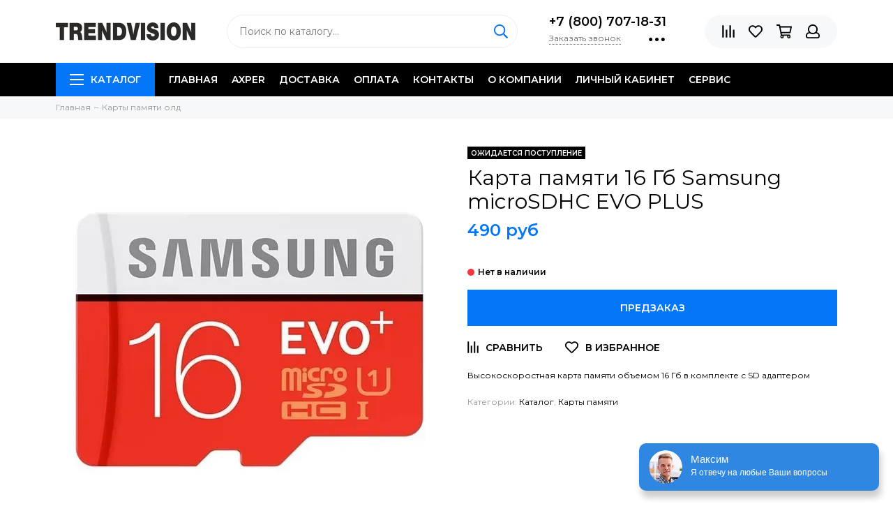

--- FILE ---
content_type: text/html; charset=utf-8
request_url: https://www.google.com/recaptcha/api2/anchor?ar=1&k=6LfXhUEmAAAAAOGNQm5_a2Ach-HWlFKD3Sq7vfFj&co=aHR0cHM6Ly90cmVuZC12aXNpb24uc3U6NDQz&hl=ru&v=PoyoqOPhxBO7pBk68S4YbpHZ&size=normal&anchor-ms=20000&execute-ms=30000&cb=i9tnnwb65oi7
body_size: 49640
content:
<!DOCTYPE HTML><html dir="ltr" lang="ru"><head><meta http-equiv="Content-Type" content="text/html; charset=UTF-8">
<meta http-equiv="X-UA-Compatible" content="IE=edge">
<title>reCAPTCHA</title>
<style type="text/css">
/* cyrillic-ext */
@font-face {
  font-family: 'Roboto';
  font-style: normal;
  font-weight: 400;
  font-stretch: 100%;
  src: url(//fonts.gstatic.com/s/roboto/v48/KFO7CnqEu92Fr1ME7kSn66aGLdTylUAMa3GUBHMdazTgWw.woff2) format('woff2');
  unicode-range: U+0460-052F, U+1C80-1C8A, U+20B4, U+2DE0-2DFF, U+A640-A69F, U+FE2E-FE2F;
}
/* cyrillic */
@font-face {
  font-family: 'Roboto';
  font-style: normal;
  font-weight: 400;
  font-stretch: 100%;
  src: url(//fonts.gstatic.com/s/roboto/v48/KFO7CnqEu92Fr1ME7kSn66aGLdTylUAMa3iUBHMdazTgWw.woff2) format('woff2');
  unicode-range: U+0301, U+0400-045F, U+0490-0491, U+04B0-04B1, U+2116;
}
/* greek-ext */
@font-face {
  font-family: 'Roboto';
  font-style: normal;
  font-weight: 400;
  font-stretch: 100%;
  src: url(//fonts.gstatic.com/s/roboto/v48/KFO7CnqEu92Fr1ME7kSn66aGLdTylUAMa3CUBHMdazTgWw.woff2) format('woff2');
  unicode-range: U+1F00-1FFF;
}
/* greek */
@font-face {
  font-family: 'Roboto';
  font-style: normal;
  font-weight: 400;
  font-stretch: 100%;
  src: url(//fonts.gstatic.com/s/roboto/v48/KFO7CnqEu92Fr1ME7kSn66aGLdTylUAMa3-UBHMdazTgWw.woff2) format('woff2');
  unicode-range: U+0370-0377, U+037A-037F, U+0384-038A, U+038C, U+038E-03A1, U+03A3-03FF;
}
/* math */
@font-face {
  font-family: 'Roboto';
  font-style: normal;
  font-weight: 400;
  font-stretch: 100%;
  src: url(//fonts.gstatic.com/s/roboto/v48/KFO7CnqEu92Fr1ME7kSn66aGLdTylUAMawCUBHMdazTgWw.woff2) format('woff2');
  unicode-range: U+0302-0303, U+0305, U+0307-0308, U+0310, U+0312, U+0315, U+031A, U+0326-0327, U+032C, U+032F-0330, U+0332-0333, U+0338, U+033A, U+0346, U+034D, U+0391-03A1, U+03A3-03A9, U+03B1-03C9, U+03D1, U+03D5-03D6, U+03F0-03F1, U+03F4-03F5, U+2016-2017, U+2034-2038, U+203C, U+2040, U+2043, U+2047, U+2050, U+2057, U+205F, U+2070-2071, U+2074-208E, U+2090-209C, U+20D0-20DC, U+20E1, U+20E5-20EF, U+2100-2112, U+2114-2115, U+2117-2121, U+2123-214F, U+2190, U+2192, U+2194-21AE, U+21B0-21E5, U+21F1-21F2, U+21F4-2211, U+2213-2214, U+2216-22FF, U+2308-230B, U+2310, U+2319, U+231C-2321, U+2336-237A, U+237C, U+2395, U+239B-23B7, U+23D0, U+23DC-23E1, U+2474-2475, U+25AF, U+25B3, U+25B7, U+25BD, U+25C1, U+25CA, U+25CC, U+25FB, U+266D-266F, U+27C0-27FF, U+2900-2AFF, U+2B0E-2B11, U+2B30-2B4C, U+2BFE, U+3030, U+FF5B, U+FF5D, U+1D400-1D7FF, U+1EE00-1EEFF;
}
/* symbols */
@font-face {
  font-family: 'Roboto';
  font-style: normal;
  font-weight: 400;
  font-stretch: 100%;
  src: url(//fonts.gstatic.com/s/roboto/v48/KFO7CnqEu92Fr1ME7kSn66aGLdTylUAMaxKUBHMdazTgWw.woff2) format('woff2');
  unicode-range: U+0001-000C, U+000E-001F, U+007F-009F, U+20DD-20E0, U+20E2-20E4, U+2150-218F, U+2190, U+2192, U+2194-2199, U+21AF, U+21E6-21F0, U+21F3, U+2218-2219, U+2299, U+22C4-22C6, U+2300-243F, U+2440-244A, U+2460-24FF, U+25A0-27BF, U+2800-28FF, U+2921-2922, U+2981, U+29BF, U+29EB, U+2B00-2BFF, U+4DC0-4DFF, U+FFF9-FFFB, U+10140-1018E, U+10190-1019C, U+101A0, U+101D0-101FD, U+102E0-102FB, U+10E60-10E7E, U+1D2C0-1D2D3, U+1D2E0-1D37F, U+1F000-1F0FF, U+1F100-1F1AD, U+1F1E6-1F1FF, U+1F30D-1F30F, U+1F315, U+1F31C, U+1F31E, U+1F320-1F32C, U+1F336, U+1F378, U+1F37D, U+1F382, U+1F393-1F39F, U+1F3A7-1F3A8, U+1F3AC-1F3AF, U+1F3C2, U+1F3C4-1F3C6, U+1F3CA-1F3CE, U+1F3D4-1F3E0, U+1F3ED, U+1F3F1-1F3F3, U+1F3F5-1F3F7, U+1F408, U+1F415, U+1F41F, U+1F426, U+1F43F, U+1F441-1F442, U+1F444, U+1F446-1F449, U+1F44C-1F44E, U+1F453, U+1F46A, U+1F47D, U+1F4A3, U+1F4B0, U+1F4B3, U+1F4B9, U+1F4BB, U+1F4BF, U+1F4C8-1F4CB, U+1F4D6, U+1F4DA, U+1F4DF, U+1F4E3-1F4E6, U+1F4EA-1F4ED, U+1F4F7, U+1F4F9-1F4FB, U+1F4FD-1F4FE, U+1F503, U+1F507-1F50B, U+1F50D, U+1F512-1F513, U+1F53E-1F54A, U+1F54F-1F5FA, U+1F610, U+1F650-1F67F, U+1F687, U+1F68D, U+1F691, U+1F694, U+1F698, U+1F6AD, U+1F6B2, U+1F6B9-1F6BA, U+1F6BC, U+1F6C6-1F6CF, U+1F6D3-1F6D7, U+1F6E0-1F6EA, U+1F6F0-1F6F3, U+1F6F7-1F6FC, U+1F700-1F7FF, U+1F800-1F80B, U+1F810-1F847, U+1F850-1F859, U+1F860-1F887, U+1F890-1F8AD, U+1F8B0-1F8BB, U+1F8C0-1F8C1, U+1F900-1F90B, U+1F93B, U+1F946, U+1F984, U+1F996, U+1F9E9, U+1FA00-1FA6F, U+1FA70-1FA7C, U+1FA80-1FA89, U+1FA8F-1FAC6, U+1FACE-1FADC, U+1FADF-1FAE9, U+1FAF0-1FAF8, U+1FB00-1FBFF;
}
/* vietnamese */
@font-face {
  font-family: 'Roboto';
  font-style: normal;
  font-weight: 400;
  font-stretch: 100%;
  src: url(//fonts.gstatic.com/s/roboto/v48/KFO7CnqEu92Fr1ME7kSn66aGLdTylUAMa3OUBHMdazTgWw.woff2) format('woff2');
  unicode-range: U+0102-0103, U+0110-0111, U+0128-0129, U+0168-0169, U+01A0-01A1, U+01AF-01B0, U+0300-0301, U+0303-0304, U+0308-0309, U+0323, U+0329, U+1EA0-1EF9, U+20AB;
}
/* latin-ext */
@font-face {
  font-family: 'Roboto';
  font-style: normal;
  font-weight: 400;
  font-stretch: 100%;
  src: url(//fonts.gstatic.com/s/roboto/v48/KFO7CnqEu92Fr1ME7kSn66aGLdTylUAMa3KUBHMdazTgWw.woff2) format('woff2');
  unicode-range: U+0100-02BA, U+02BD-02C5, U+02C7-02CC, U+02CE-02D7, U+02DD-02FF, U+0304, U+0308, U+0329, U+1D00-1DBF, U+1E00-1E9F, U+1EF2-1EFF, U+2020, U+20A0-20AB, U+20AD-20C0, U+2113, U+2C60-2C7F, U+A720-A7FF;
}
/* latin */
@font-face {
  font-family: 'Roboto';
  font-style: normal;
  font-weight: 400;
  font-stretch: 100%;
  src: url(//fonts.gstatic.com/s/roboto/v48/KFO7CnqEu92Fr1ME7kSn66aGLdTylUAMa3yUBHMdazQ.woff2) format('woff2');
  unicode-range: U+0000-00FF, U+0131, U+0152-0153, U+02BB-02BC, U+02C6, U+02DA, U+02DC, U+0304, U+0308, U+0329, U+2000-206F, U+20AC, U+2122, U+2191, U+2193, U+2212, U+2215, U+FEFF, U+FFFD;
}
/* cyrillic-ext */
@font-face {
  font-family: 'Roboto';
  font-style: normal;
  font-weight: 500;
  font-stretch: 100%;
  src: url(//fonts.gstatic.com/s/roboto/v48/KFO7CnqEu92Fr1ME7kSn66aGLdTylUAMa3GUBHMdazTgWw.woff2) format('woff2');
  unicode-range: U+0460-052F, U+1C80-1C8A, U+20B4, U+2DE0-2DFF, U+A640-A69F, U+FE2E-FE2F;
}
/* cyrillic */
@font-face {
  font-family: 'Roboto';
  font-style: normal;
  font-weight: 500;
  font-stretch: 100%;
  src: url(//fonts.gstatic.com/s/roboto/v48/KFO7CnqEu92Fr1ME7kSn66aGLdTylUAMa3iUBHMdazTgWw.woff2) format('woff2');
  unicode-range: U+0301, U+0400-045F, U+0490-0491, U+04B0-04B1, U+2116;
}
/* greek-ext */
@font-face {
  font-family: 'Roboto';
  font-style: normal;
  font-weight: 500;
  font-stretch: 100%;
  src: url(//fonts.gstatic.com/s/roboto/v48/KFO7CnqEu92Fr1ME7kSn66aGLdTylUAMa3CUBHMdazTgWw.woff2) format('woff2');
  unicode-range: U+1F00-1FFF;
}
/* greek */
@font-face {
  font-family: 'Roboto';
  font-style: normal;
  font-weight: 500;
  font-stretch: 100%;
  src: url(//fonts.gstatic.com/s/roboto/v48/KFO7CnqEu92Fr1ME7kSn66aGLdTylUAMa3-UBHMdazTgWw.woff2) format('woff2');
  unicode-range: U+0370-0377, U+037A-037F, U+0384-038A, U+038C, U+038E-03A1, U+03A3-03FF;
}
/* math */
@font-face {
  font-family: 'Roboto';
  font-style: normal;
  font-weight: 500;
  font-stretch: 100%;
  src: url(//fonts.gstatic.com/s/roboto/v48/KFO7CnqEu92Fr1ME7kSn66aGLdTylUAMawCUBHMdazTgWw.woff2) format('woff2');
  unicode-range: U+0302-0303, U+0305, U+0307-0308, U+0310, U+0312, U+0315, U+031A, U+0326-0327, U+032C, U+032F-0330, U+0332-0333, U+0338, U+033A, U+0346, U+034D, U+0391-03A1, U+03A3-03A9, U+03B1-03C9, U+03D1, U+03D5-03D6, U+03F0-03F1, U+03F4-03F5, U+2016-2017, U+2034-2038, U+203C, U+2040, U+2043, U+2047, U+2050, U+2057, U+205F, U+2070-2071, U+2074-208E, U+2090-209C, U+20D0-20DC, U+20E1, U+20E5-20EF, U+2100-2112, U+2114-2115, U+2117-2121, U+2123-214F, U+2190, U+2192, U+2194-21AE, U+21B0-21E5, U+21F1-21F2, U+21F4-2211, U+2213-2214, U+2216-22FF, U+2308-230B, U+2310, U+2319, U+231C-2321, U+2336-237A, U+237C, U+2395, U+239B-23B7, U+23D0, U+23DC-23E1, U+2474-2475, U+25AF, U+25B3, U+25B7, U+25BD, U+25C1, U+25CA, U+25CC, U+25FB, U+266D-266F, U+27C0-27FF, U+2900-2AFF, U+2B0E-2B11, U+2B30-2B4C, U+2BFE, U+3030, U+FF5B, U+FF5D, U+1D400-1D7FF, U+1EE00-1EEFF;
}
/* symbols */
@font-face {
  font-family: 'Roboto';
  font-style: normal;
  font-weight: 500;
  font-stretch: 100%;
  src: url(//fonts.gstatic.com/s/roboto/v48/KFO7CnqEu92Fr1ME7kSn66aGLdTylUAMaxKUBHMdazTgWw.woff2) format('woff2');
  unicode-range: U+0001-000C, U+000E-001F, U+007F-009F, U+20DD-20E0, U+20E2-20E4, U+2150-218F, U+2190, U+2192, U+2194-2199, U+21AF, U+21E6-21F0, U+21F3, U+2218-2219, U+2299, U+22C4-22C6, U+2300-243F, U+2440-244A, U+2460-24FF, U+25A0-27BF, U+2800-28FF, U+2921-2922, U+2981, U+29BF, U+29EB, U+2B00-2BFF, U+4DC0-4DFF, U+FFF9-FFFB, U+10140-1018E, U+10190-1019C, U+101A0, U+101D0-101FD, U+102E0-102FB, U+10E60-10E7E, U+1D2C0-1D2D3, U+1D2E0-1D37F, U+1F000-1F0FF, U+1F100-1F1AD, U+1F1E6-1F1FF, U+1F30D-1F30F, U+1F315, U+1F31C, U+1F31E, U+1F320-1F32C, U+1F336, U+1F378, U+1F37D, U+1F382, U+1F393-1F39F, U+1F3A7-1F3A8, U+1F3AC-1F3AF, U+1F3C2, U+1F3C4-1F3C6, U+1F3CA-1F3CE, U+1F3D4-1F3E0, U+1F3ED, U+1F3F1-1F3F3, U+1F3F5-1F3F7, U+1F408, U+1F415, U+1F41F, U+1F426, U+1F43F, U+1F441-1F442, U+1F444, U+1F446-1F449, U+1F44C-1F44E, U+1F453, U+1F46A, U+1F47D, U+1F4A3, U+1F4B0, U+1F4B3, U+1F4B9, U+1F4BB, U+1F4BF, U+1F4C8-1F4CB, U+1F4D6, U+1F4DA, U+1F4DF, U+1F4E3-1F4E6, U+1F4EA-1F4ED, U+1F4F7, U+1F4F9-1F4FB, U+1F4FD-1F4FE, U+1F503, U+1F507-1F50B, U+1F50D, U+1F512-1F513, U+1F53E-1F54A, U+1F54F-1F5FA, U+1F610, U+1F650-1F67F, U+1F687, U+1F68D, U+1F691, U+1F694, U+1F698, U+1F6AD, U+1F6B2, U+1F6B9-1F6BA, U+1F6BC, U+1F6C6-1F6CF, U+1F6D3-1F6D7, U+1F6E0-1F6EA, U+1F6F0-1F6F3, U+1F6F7-1F6FC, U+1F700-1F7FF, U+1F800-1F80B, U+1F810-1F847, U+1F850-1F859, U+1F860-1F887, U+1F890-1F8AD, U+1F8B0-1F8BB, U+1F8C0-1F8C1, U+1F900-1F90B, U+1F93B, U+1F946, U+1F984, U+1F996, U+1F9E9, U+1FA00-1FA6F, U+1FA70-1FA7C, U+1FA80-1FA89, U+1FA8F-1FAC6, U+1FACE-1FADC, U+1FADF-1FAE9, U+1FAF0-1FAF8, U+1FB00-1FBFF;
}
/* vietnamese */
@font-face {
  font-family: 'Roboto';
  font-style: normal;
  font-weight: 500;
  font-stretch: 100%;
  src: url(//fonts.gstatic.com/s/roboto/v48/KFO7CnqEu92Fr1ME7kSn66aGLdTylUAMa3OUBHMdazTgWw.woff2) format('woff2');
  unicode-range: U+0102-0103, U+0110-0111, U+0128-0129, U+0168-0169, U+01A0-01A1, U+01AF-01B0, U+0300-0301, U+0303-0304, U+0308-0309, U+0323, U+0329, U+1EA0-1EF9, U+20AB;
}
/* latin-ext */
@font-face {
  font-family: 'Roboto';
  font-style: normal;
  font-weight: 500;
  font-stretch: 100%;
  src: url(//fonts.gstatic.com/s/roboto/v48/KFO7CnqEu92Fr1ME7kSn66aGLdTylUAMa3KUBHMdazTgWw.woff2) format('woff2');
  unicode-range: U+0100-02BA, U+02BD-02C5, U+02C7-02CC, U+02CE-02D7, U+02DD-02FF, U+0304, U+0308, U+0329, U+1D00-1DBF, U+1E00-1E9F, U+1EF2-1EFF, U+2020, U+20A0-20AB, U+20AD-20C0, U+2113, U+2C60-2C7F, U+A720-A7FF;
}
/* latin */
@font-face {
  font-family: 'Roboto';
  font-style: normal;
  font-weight: 500;
  font-stretch: 100%;
  src: url(//fonts.gstatic.com/s/roboto/v48/KFO7CnqEu92Fr1ME7kSn66aGLdTylUAMa3yUBHMdazQ.woff2) format('woff2');
  unicode-range: U+0000-00FF, U+0131, U+0152-0153, U+02BB-02BC, U+02C6, U+02DA, U+02DC, U+0304, U+0308, U+0329, U+2000-206F, U+20AC, U+2122, U+2191, U+2193, U+2212, U+2215, U+FEFF, U+FFFD;
}
/* cyrillic-ext */
@font-face {
  font-family: 'Roboto';
  font-style: normal;
  font-weight: 900;
  font-stretch: 100%;
  src: url(//fonts.gstatic.com/s/roboto/v48/KFO7CnqEu92Fr1ME7kSn66aGLdTylUAMa3GUBHMdazTgWw.woff2) format('woff2');
  unicode-range: U+0460-052F, U+1C80-1C8A, U+20B4, U+2DE0-2DFF, U+A640-A69F, U+FE2E-FE2F;
}
/* cyrillic */
@font-face {
  font-family: 'Roboto';
  font-style: normal;
  font-weight: 900;
  font-stretch: 100%;
  src: url(//fonts.gstatic.com/s/roboto/v48/KFO7CnqEu92Fr1ME7kSn66aGLdTylUAMa3iUBHMdazTgWw.woff2) format('woff2');
  unicode-range: U+0301, U+0400-045F, U+0490-0491, U+04B0-04B1, U+2116;
}
/* greek-ext */
@font-face {
  font-family: 'Roboto';
  font-style: normal;
  font-weight: 900;
  font-stretch: 100%;
  src: url(//fonts.gstatic.com/s/roboto/v48/KFO7CnqEu92Fr1ME7kSn66aGLdTylUAMa3CUBHMdazTgWw.woff2) format('woff2');
  unicode-range: U+1F00-1FFF;
}
/* greek */
@font-face {
  font-family: 'Roboto';
  font-style: normal;
  font-weight: 900;
  font-stretch: 100%;
  src: url(//fonts.gstatic.com/s/roboto/v48/KFO7CnqEu92Fr1ME7kSn66aGLdTylUAMa3-UBHMdazTgWw.woff2) format('woff2');
  unicode-range: U+0370-0377, U+037A-037F, U+0384-038A, U+038C, U+038E-03A1, U+03A3-03FF;
}
/* math */
@font-face {
  font-family: 'Roboto';
  font-style: normal;
  font-weight: 900;
  font-stretch: 100%;
  src: url(//fonts.gstatic.com/s/roboto/v48/KFO7CnqEu92Fr1ME7kSn66aGLdTylUAMawCUBHMdazTgWw.woff2) format('woff2');
  unicode-range: U+0302-0303, U+0305, U+0307-0308, U+0310, U+0312, U+0315, U+031A, U+0326-0327, U+032C, U+032F-0330, U+0332-0333, U+0338, U+033A, U+0346, U+034D, U+0391-03A1, U+03A3-03A9, U+03B1-03C9, U+03D1, U+03D5-03D6, U+03F0-03F1, U+03F4-03F5, U+2016-2017, U+2034-2038, U+203C, U+2040, U+2043, U+2047, U+2050, U+2057, U+205F, U+2070-2071, U+2074-208E, U+2090-209C, U+20D0-20DC, U+20E1, U+20E5-20EF, U+2100-2112, U+2114-2115, U+2117-2121, U+2123-214F, U+2190, U+2192, U+2194-21AE, U+21B0-21E5, U+21F1-21F2, U+21F4-2211, U+2213-2214, U+2216-22FF, U+2308-230B, U+2310, U+2319, U+231C-2321, U+2336-237A, U+237C, U+2395, U+239B-23B7, U+23D0, U+23DC-23E1, U+2474-2475, U+25AF, U+25B3, U+25B7, U+25BD, U+25C1, U+25CA, U+25CC, U+25FB, U+266D-266F, U+27C0-27FF, U+2900-2AFF, U+2B0E-2B11, U+2B30-2B4C, U+2BFE, U+3030, U+FF5B, U+FF5D, U+1D400-1D7FF, U+1EE00-1EEFF;
}
/* symbols */
@font-face {
  font-family: 'Roboto';
  font-style: normal;
  font-weight: 900;
  font-stretch: 100%;
  src: url(//fonts.gstatic.com/s/roboto/v48/KFO7CnqEu92Fr1ME7kSn66aGLdTylUAMaxKUBHMdazTgWw.woff2) format('woff2');
  unicode-range: U+0001-000C, U+000E-001F, U+007F-009F, U+20DD-20E0, U+20E2-20E4, U+2150-218F, U+2190, U+2192, U+2194-2199, U+21AF, U+21E6-21F0, U+21F3, U+2218-2219, U+2299, U+22C4-22C6, U+2300-243F, U+2440-244A, U+2460-24FF, U+25A0-27BF, U+2800-28FF, U+2921-2922, U+2981, U+29BF, U+29EB, U+2B00-2BFF, U+4DC0-4DFF, U+FFF9-FFFB, U+10140-1018E, U+10190-1019C, U+101A0, U+101D0-101FD, U+102E0-102FB, U+10E60-10E7E, U+1D2C0-1D2D3, U+1D2E0-1D37F, U+1F000-1F0FF, U+1F100-1F1AD, U+1F1E6-1F1FF, U+1F30D-1F30F, U+1F315, U+1F31C, U+1F31E, U+1F320-1F32C, U+1F336, U+1F378, U+1F37D, U+1F382, U+1F393-1F39F, U+1F3A7-1F3A8, U+1F3AC-1F3AF, U+1F3C2, U+1F3C4-1F3C6, U+1F3CA-1F3CE, U+1F3D4-1F3E0, U+1F3ED, U+1F3F1-1F3F3, U+1F3F5-1F3F7, U+1F408, U+1F415, U+1F41F, U+1F426, U+1F43F, U+1F441-1F442, U+1F444, U+1F446-1F449, U+1F44C-1F44E, U+1F453, U+1F46A, U+1F47D, U+1F4A3, U+1F4B0, U+1F4B3, U+1F4B9, U+1F4BB, U+1F4BF, U+1F4C8-1F4CB, U+1F4D6, U+1F4DA, U+1F4DF, U+1F4E3-1F4E6, U+1F4EA-1F4ED, U+1F4F7, U+1F4F9-1F4FB, U+1F4FD-1F4FE, U+1F503, U+1F507-1F50B, U+1F50D, U+1F512-1F513, U+1F53E-1F54A, U+1F54F-1F5FA, U+1F610, U+1F650-1F67F, U+1F687, U+1F68D, U+1F691, U+1F694, U+1F698, U+1F6AD, U+1F6B2, U+1F6B9-1F6BA, U+1F6BC, U+1F6C6-1F6CF, U+1F6D3-1F6D7, U+1F6E0-1F6EA, U+1F6F0-1F6F3, U+1F6F7-1F6FC, U+1F700-1F7FF, U+1F800-1F80B, U+1F810-1F847, U+1F850-1F859, U+1F860-1F887, U+1F890-1F8AD, U+1F8B0-1F8BB, U+1F8C0-1F8C1, U+1F900-1F90B, U+1F93B, U+1F946, U+1F984, U+1F996, U+1F9E9, U+1FA00-1FA6F, U+1FA70-1FA7C, U+1FA80-1FA89, U+1FA8F-1FAC6, U+1FACE-1FADC, U+1FADF-1FAE9, U+1FAF0-1FAF8, U+1FB00-1FBFF;
}
/* vietnamese */
@font-face {
  font-family: 'Roboto';
  font-style: normal;
  font-weight: 900;
  font-stretch: 100%;
  src: url(//fonts.gstatic.com/s/roboto/v48/KFO7CnqEu92Fr1ME7kSn66aGLdTylUAMa3OUBHMdazTgWw.woff2) format('woff2');
  unicode-range: U+0102-0103, U+0110-0111, U+0128-0129, U+0168-0169, U+01A0-01A1, U+01AF-01B0, U+0300-0301, U+0303-0304, U+0308-0309, U+0323, U+0329, U+1EA0-1EF9, U+20AB;
}
/* latin-ext */
@font-face {
  font-family: 'Roboto';
  font-style: normal;
  font-weight: 900;
  font-stretch: 100%;
  src: url(//fonts.gstatic.com/s/roboto/v48/KFO7CnqEu92Fr1ME7kSn66aGLdTylUAMa3KUBHMdazTgWw.woff2) format('woff2');
  unicode-range: U+0100-02BA, U+02BD-02C5, U+02C7-02CC, U+02CE-02D7, U+02DD-02FF, U+0304, U+0308, U+0329, U+1D00-1DBF, U+1E00-1E9F, U+1EF2-1EFF, U+2020, U+20A0-20AB, U+20AD-20C0, U+2113, U+2C60-2C7F, U+A720-A7FF;
}
/* latin */
@font-face {
  font-family: 'Roboto';
  font-style: normal;
  font-weight: 900;
  font-stretch: 100%;
  src: url(//fonts.gstatic.com/s/roboto/v48/KFO7CnqEu92Fr1ME7kSn66aGLdTylUAMa3yUBHMdazQ.woff2) format('woff2');
  unicode-range: U+0000-00FF, U+0131, U+0152-0153, U+02BB-02BC, U+02C6, U+02DA, U+02DC, U+0304, U+0308, U+0329, U+2000-206F, U+20AC, U+2122, U+2191, U+2193, U+2212, U+2215, U+FEFF, U+FFFD;
}

</style>
<link rel="stylesheet" type="text/css" href="https://www.gstatic.com/recaptcha/releases/PoyoqOPhxBO7pBk68S4YbpHZ/styles__ltr.css">
<script nonce="C9R0zk3PYarG074DeXQtrA" type="text/javascript">window['__recaptcha_api'] = 'https://www.google.com/recaptcha/api2/';</script>
<script type="text/javascript" src="https://www.gstatic.com/recaptcha/releases/PoyoqOPhxBO7pBk68S4YbpHZ/recaptcha__ru.js" nonce="C9R0zk3PYarG074DeXQtrA">
      
    </script></head>
<body><div id="rc-anchor-alert" class="rc-anchor-alert"></div>
<input type="hidden" id="recaptcha-token" value="[base64]">
<script type="text/javascript" nonce="C9R0zk3PYarG074DeXQtrA">
      recaptcha.anchor.Main.init("[\x22ainput\x22,[\x22bgdata\x22,\x22\x22,\[base64]/[base64]/[base64]/[base64]/[base64]/[base64]/[base64]/[base64]/[base64]/[base64]\\u003d\x22,\[base64]\\u003d\\u003d\x22,\x22wpcnwoHDtMOCwpzDnMK3LMKvGCUmX1VfbsOgw5lPw4MGwpMqwpvCtyIuaFxKZ8KmK8K1WlrCksOGcFBqwpHCscOtwqzCgmHDpVPCmsOhwp/CusKFw4MLwrnDj8Oew5vCmhtmPMK6wrbDvcKCw5w0aMOEw6fChcOQwrMzEMOtFgjCt18YwpjCp8ORBX/Duy1Sw4hvdChCaWjCucOgXCMrw5l2wpMEVCBda3Eqw4jDn8K4wqF/wrI3MmU/[base64]/DvcO/ZcOnw5TDiQfClcO1wp88GsO/[base64]/DicKMwrEEMFbCoMKXQsKlJyUYO8KpVxYSBMKGQcKtGHU2RsKcw4fDmMK3DcKDQSUtw53DtxETw7/CowTChMK7w7QdUXjCisKFX8KkPsOhT8K0LwFkw7Ycw6DDpQHDrMOqElPCgMKFwr7DvcKaA8O7KWQWC8K9w5LDk10YaWUBwqLDjMOPYMOvGHBmIsOYwq3Dg8Kvw7tpw4vDjMK7AnTDu2xQeggJUsKUw41ZwqnDnH/DgMKgFcO6VMOCeHNVwq5cUghAGlp/[base64]/CtgQ4w6nDncO4wpAEMXbDi8KiPEd/OFbDq8Kzw6A+w48qMsKkW1rCsnoiEsKrw5nDqWVQEmY6w47Cuh1Ewrsuw5fCvTbDsVVJEsKscQHCocKFwrkVUH/[base64]/DqMO5UcK5G8K/w7PDjcOIw47CgSHDgj0TBB7Csz12K3nCvcOyw7YxwpHDj8K/wrjCnBBhwrdNLRrDvmwrwr/DvmPDgH4nw6fDo1/Dq1rCnMKTwr4VBcObO8KGworDhcKRfX4yw6TDq8OUDiYPesO7URLCqhIJw6jDgW5iZcOlwo58DSjDpUt0w4nDmsO2w4ojwo5Uw7PDu8OywqYXAmnCtEE8wrpLwoPCmsOFZcKmw5XDm8K1B08rw4ImRcO6OA7Dm0RtdxfCm8O9VU/Dn8KRw7rCihNgwrnDpcOvwpkZwo/CuMOUw53CqsKtMsKzYGRbRMOgwoYvWlTClMOgwpTCrWHDm8OSw5DCj8KJTVdRZhDCvRfCmMKAQhDDizrDug/DtcOPw5dDwr5zwqPCuMKowp7CpsKNImDDusKsw7FGJCQcwpwsYcOQasKTCMKdw5F1wpvDiMKew6RLcMO/[base64]/CqcKDV0zCs8KrJ2Fjw4TDk8O+wqvDjsOaLmoEUsKcw5x7HGxWwp8OD8KTe8Kew6MqUMKrNBMIB8OhZcKWwobCjsO/w7hzWMK2AkrCrMOnOEXCtcKYw7nDsWzCiMONcnNZM8O/w53DonQVwp/CkMOrfsOcw7RhOMKuFm/CgsKKwpHCqyLDiUUUw4ITQwkNwpfCtV45wptWw7zDucKpw5fCoMKhGnI/wpxfwrFQBMKnPE/CgivCli5ow4rClsK+LsKDZE1rwqMRwozCvxgPW0InJwcOwpLCp8KMesOkwqrCoMKqFikfKBlZHlvDgS3CmMKef3/CrcK6DsK4WMK6wpscw4lJwpTCmkY7OsO+wqwoC8Oow5DCgMKOC8OhRhDCrcKhKVbCg8OjBsONw4/[base64]/cMKdwqIUw4/Dv8OTwqjCjMK2w7/ClcOgR0PCryh1SsKyHQ1abMObOcKzwpXDtcOsdSvCtXHDhTLCvT9Tw5tzw5ZAOsOywpfCsEUBJQE5w70ZYzh7wrHDm0plw4N6w6hdwropGsKfai9twrfDlRrCmMOqwr7DtsO5wpVUfA/[base64]/Cihlhw5VeSTA8w4N+w7jChCE6ag98w7YEL8OqCMKmw5nDiMK1w54nw6jCojLCpMOYwpEbfMKqwrgowrpYFggKw6RTQMOwEx7DqsOycMOXfMKpE8OrOMOyQz3Co8OnD8Oxw7cnYRYrwpfCgXjDuyPDh8O/[base64]/CqHBSw68lw4ltw4Z7wrIRw57Ds8OFXsK/TMKtwozCh8OpwpJcZ8OEMi/[base64]/Ch1TDqhNtZcOewr8nwplawq05wq1uw5FwaMOhdj/Dk1F0GsKfw6IwWAtBwoxlGcKAw69Dw5/Cm8Ogwp1GLcOXwotEEsOHwofDlcKGwqzChjB0wrjCiisjIsKhKcOydMOgwpsfwqo9w4sib1XCvcKLC2vCqsO1KBdLwpvDlyIyZjHCosO5w4w4wpxzPwtrdcOkwrrDsEPDh8OOQsKVQMOcI8OFezTCjMOCw6/[base64]/CohYYwrhzwp1RYiHDpcKDwp5Cw59wEzFOwrNnw5jCpMKbFwRULlbDinjCq8KRwqXDhQ06w4Yiw7XDhxvDusKaw77Ct3Bww5dUw40jUMKhwqfDnDHDsnEeeGBIwpPCixbDsCnCkS13wo/CmXXCgxppwqoRw4/DrETCtsKVdcKRw4vDssOmw7Q0Nhl2w79HacKxwrnCrHbDpMKRw6EQw6bCiMKOw7LDvD51wo/DjQJJFsO/DC1ewpPDiMOHw6vDuTtzX8O/AsO1wp8CcsOhaSldwpt8OsOJwoVewoE6wq7CjWgHw5/Dp8K1w6jCgcOkAkEOKcKyDgfDrzDChw9iwqvCn8K3woPDjAXDocKdCQ3ClcKDwojCuMOSQwrCln3CqVARwofDs8Olf8KwXMKYw6ICwr/[base64]/CvsOhLsOuw4tywoPDisKDwpMuw53CjGrDtcOMVAVXwrPCt2M6MMO5RcOcwp/[base64]/CkMKEw4E6wo1tKVJiwpctBxDCk1rDl8KgHl/CthXDjwF+eMOAwpDCpT0zwo/CucOjfG90wqTCssO6ScKVcx7DtxnCnjoCwotfTALCnsODw6Y4UH/DgxTDnMO+FVvCsMOiLjwtCcOxI0ZVwo7DmcObSkAJw58vYycawrpqCxDDrMK8wr8RZcO0w5bCksO6AQbCkcK9wrPDrRHDucOPw509w4kTLW3DjsKYIMODAzbChMK5Kk/CqsOXwrFxcTg4w60mD2pKeMO4woFSwoTCtMOZw4dfewbCrFIqwqVQw6Uow442w6ANw7nCk8O2w5kuQMKMCXzDicK3wq52w53Dg3PDocOlw7k5O0lMw4rChsKzw7ZjMRtYw5nCkHfClcOTa8K4w4/DsH9Vwpo9w7hGwo/Dr8KMw5FjNFbCjiHCszLDn8ORCcKEwok1wr7DgMOVH1jCp2PChTDCoFzCpsK5V8OpcMOiRnfDvMO7w43ClMOXVsO2w6DDg8O9d8K5KsK/K8Oiw7tGbsOqAcO5w4jCt8KXwroswoFfwqASw78Fw7LCjsKpw6/CjcOQaiQ0JiFrbGpawrsew6/DlsOQw7fCiGfCjcO3ShUiwp5HDg0+w4lyeVHDpBnCqDgUwrRLw7MWwr9Fw54/[base64]/[base64]/ClMKcwr/CtWdGJcOZw49ZwqbDtcK/c8KVRAzCtQPDuCXCi2IhR8KJdRPDhsKewo53wpcLQsKGw6rCi3PDsMOsbkbDrCUsNsOkdcOFHD/CmCHCsCPCm3NKIcKOw6XDs2FsFj5AdA1uRjU5w6FVOSHDn3jDnsKhw73CumNAbEDDqygsOFXCmsOrw7R6a8KMVCU1wrxKU3V/w5jDn8Kdw6HCpCANwoJreToZwplbw57ChidIwo9iE8KYwq7CuMOhw4s/w7ppL8OawqnDucKRNMO/wprDpkLDhRbCosO5wpDDmzIPMQoewrfDkSLDisKZDTrCtgdDw6TDtFjCrDZIw7Z8wrbDp8OTwp1FwqfCqDfDnMO1w70SCwUbwqkzbMKzw5TCmyHDohvClhLCksOGw7hDwqXDtcKVwp/[base64]/[base64]/Ckj3CocOFw71VOsKpwpFCSMKOcsOHHsODw5PClsKnw5kAw6huw4nCmAYyw4oRwq/[base64]/w4DDjElHA8O8w5Idw5bCjhnDjxrDi8Kyw7HChw7Cp8K5wpzDoDHDhsOkwrTCicOQwrzDqnh2X8OQw6Epw7vCo8KfRWrCtMOFDH/DswrDgzUEwo/[base64]/IsOzfMKkP8Ktwp/DssKCwpMHccOXdVt1w4PCi8KAVlpiD0tkZWh+w7vCjUgPHh0deGzDgwDDlQfCslEzw7TDujkow6zClCnCs8ODw6M8dyEtQ8K1J1/[base64]/[base64]/CjRhnwpDDg8O8w5bDqDUxw7nDtcOMw5jDriMVC8K+wqVWw4RxbsOSfQXCqsO3JsKyCFjDj8KUwpgXwpQ5LcKfw7LDkjcEw7DDhcODBh/Crz0dw4dTw6XDpMO+woYXwoXCnHxbw5ocw6VDbUrCpMOIJ8OPIMObG8KEf8K2DydQWwZQb2TCpcOuw7LCi2EQwpR4wpPDnsOxecKnwpXCh3Qcw64hfSDDpSvDpi4Nw54cKgbDgSQ+wplpw5cPDMK8dSMLw4V0TsOOG3whw45Gw6PCv0w0w4IPw6Q1wp/Cnm9SA0g3ZcKrRMK9DcKJIFtWWsK+wqTCqMO8w501TMKRFsKow7TDt8OHEcObw6vDsX5GAcKFd1s2WcKKwrx3alLDr8KNwq5ebTBSw6tgScOZwoRgecOrwo/DnlAARVc3w6Igwrc4N3QZcsKDXMKACk3DtcOowqvDsF8KK8OYXkRKw4rDtMKfA8O8YMKcwq0twqTCmjlDwrE5XQjDkmE4wpghFTXDrsOPei4jQ1zDksK9RALCu2bDuDBVARVIwrzCpj/Dj2wOwojDmD1rwooow6BrN8Omw4M6L27Dl8Oaw6hPDhs/HMOGw6vDuE9bKjbDnC3DtcOGw7pfwqPDvDnDs8KUQsO3wrbDgcO8w69AwppYwrnDkcOaw7x1wrpzwq7Ck8OCI8K5ZMKtUwkiKsOpw6zCrMO1OsK8w7HCqVvCr8K5UBnDlsOYBSVYwpVBeMOrYsO+IMOYFsOJwrjDqwZwwrNrw4Azwqx5w6fDncKLwrPDuB7Dij/DqnZVb8OkdsOcwoRNwoTCmgHDosOoDcOFw6AJMgR+wppowrkpX8Ozw5oPJ1wtw7fClQgKEcOCVULDnTxswrwURS/DjcO/[base64]/SXNYYxFVw57CqsO2Am5VByLCssO6w5dzw4vCgcO6d8OUR8Kzw4HCiR4aM3/DoHtJwoo5woHDicO0fWl3wozCuhR3w7bCpcK9TMOvSsKtYihLw6vDgwjCm3rCvF9yBMKvw5RYJHMdw4IPeQrCvlANZMK3w7HCgiU3wpDCrmLCg8Kawr7DjhrCoMKvMsKXwqjCpAPCnMKJw47CrHrDohJ8wrRiwoI2FH3ChcOTw5vDoMOVfMOUMT/CssOpOgoaw5tdHDnDj1zCrE9CT8OUbV/CsUfCtcKhw47CgcK/TDU1wq7Dq8KKwro7w5gpw4/[base64]/ChMOLEcKjwo3DhsKRw7DCskcNwoPDpT0Ta1nCjU/Ch0nDpcOyBxjDk8KqSi0bw4/[base64]/DiCsPXsK2CWjCpho1w50rZHvClMOyw6htwrXDp8KPFWpUwrNifUYpwpNdY8ObwpFWKcOxwpfCgB5jwrXCv8OTw48TQRd9FcOPeyVFwqQzLMKsw4rDoMKOw4YNw7fDok9Rw4h1wpt/fTYnPcOyA3nDiATCp8Okw7gnw6Rrw7R/cmt1AcO/[base64]/wqbDjUpdK8Ojw5/DkMK9EgdUw4/Cn3TDr23DmUXCpcOVWSZZHcOyecOqw4pjwrjCmzLCpMK2w6jCqsO9w7giWlpvX8OIYCPCv8O5BT87w7c1w7HDqcOVw5HDpsOew5vCmzx7wqvCksKWwpd6wp3DoAVOwpHDjcKHw6lYwr4+D8K7HcOpwqvDqnt/SRQpw43CgMKFwqHDr3bCoUjCoTPDrHjChCbDuFkawog8WzHCi8KVw4LCjsKTwqJiGG/CjMKbw4rCpGt6DMK3w67CtxZlwrtQJ1w/woE7eTLDhWZvw7sMN0ojwoPChnhqwp1tKMKceDHDmHvChcOzw7/DjcKAe8Otwoo+wqDCtsK0wrd4dcKswr7CgcOIJsK+Zz3DqcOIGQfDpEZnE8KOwpjChMOJTsKObMKswqbCgEDCvDHDqx/DuCXCncOXFwIOw5Myw6jDosK5Bm/Dj1fCqAgiw4/Cj8KWLcK5wp1Aw4F7woDCtcOPV8OIIkHCksK9w67DoVzCoVbCs8K/w7N9AcOZFHIfU8KtGMKAFcKtPEsjBMKHwp8yTU7CisKJHcK+w5Efwrk/anciw7hFwpDCiMKDf8KWw4AMw5rDlcKcwqLDnG4fXsKVwonDsWfDh8OYw5EKwotowo/CnMOUw6nCihNlw609wrZTw5zCqUXDtFR/a3twLMKPwp0pQMOdw5DDnH/DicOjw7dFRMOOVFXCm8KTGngQSQIwwotWwodPR0bDocOmVmbDmMKmFnMIwpBRC8OqwqDCpj7CgFnCtSfDo8KUwq3Cu8O9H8OFET7Dgn5Vwph9McO7wr4Tw7w7VcKeCw/CrsKiRMKewqDDhsKkVhkrUsKxwrDDmzd8wpbCuR/Ch8OpGcOlGhHDnxjDhCDCiMOADWbDpCgXwo5FLW94A8KLw45KAsKMw7/Ck3HCoSPDsMK2wrrDu2hRwo7CuF9/DcO8w6/[base64]/Dj8OdPMOvGzLDhk0bY8OowpfDnMOUw5JVUcOnMcODwoDDpsOua3UAw6/DjkfDo8KCKcO0wrfDuknCtQgobMOJDQppEcO8w4lhwqMSwqHCicOIFXUlw6TCg3TDoMKtQGIgw7TCviXCr8O1wpfDnWfCqkgQN1bDqAowKcKdwrvCqzHDscOjT3nCmEBWB04DCsKaW0jCtsOVwq9ywqIEw5wPHMO/w6rCtMO3w7/Cqx/[base64]/Dg8O+UsKkJ8OQwrvCl8OiXVPDsTDCgRMJw6/Cl8O+Vz/Doi5ZZHXDlh4vw60UJ8OkBmTDth/Dp8OPDmU5C3vClR0+w5Mcfn4XwpRfw6wZbEnDuMO1wpjCv00IR8KjOMK9bsOPW1MQEsK1L8KPwr07w4PCrztoMRLDjxhhA8KmGldRCg8gLksENBfCulHDm2TDiFgAwrgNwrFIRMKrFVczL8KTw6XCi8OVwo7DqXt2w5czacKZQsOoYHnChVBRw5JRc2/DtQ3CpMO1w7rDmgp3ShzDnjdFeMOQwrBDOiZmV3pRS2cVM3bCpn/[base64]/[base64]/DvmJ0Oy0jM8KpdSoDw495NMKFw4JYwpYKcxUAw7lew6LCncOWb8Otw47CuCfDpko+WH3Dg8Kuem5Gwo3CqmPCtMKVwrwhFyjDusO9DHjCvcOZAnQHUcKMbMOhw7JOGGLDkMOswq3DsALCncKoecKOO8O8dsOmJnR/FMK5w7fDqEksw54eCFvCrjbDuRDDu8ORBy1Bw6HDpcOzw63DvMOcwr1lwrQpwp5cw6Mwwp9FwrfCiMKKwrJ8wqJmME7CjcO1w6IewqV7wqZOI8ORSMK5w6LCucKSw6ZjHArCsMOWw5zDun/Dv8KFwr3CkcORw4V/[base64]/DpXrCv8KyY8OiSMOUJFVVXsKewpHCt8KPwpkzYMOAw7RKFzkQISPDq8KRwrY5wqw7LcOsw4sbDmJVJAbDgklxwojCvcK6w5zCn0Jmw789TCDCl8KGPnR6wq7Ct8KPViV/O2LDscOOw7Mmw7PDrMOnAHw9wrZjSsOLeMKfXA7DizlMw7AHw7XCusKNF8O5fyE+w4/Cql9ew7fDicO6wrLCnDogbwLDk8KLw6JxVG15P8KTDwZsw4B3woEpRQzDr8O8HMKmw79Yw4NhwpMxw71LwpQPw4nCs0TCk2ATKMOPAQIlacOQC8K6DgjDkTYkBlZxMSw0D8KBwrNrw6AFwp/DlMOJIcK+PsOPw4TCicOkT0vDl8Khw5jDihwUwotrw6TCvsKfMsKtLcOUGiBfwoFjfcOmCVQ5wrDDsB3DrUNgwrRnbDnDl8KeIkpiAwXDksOIwoUuIsKIw47CtcOew4zDizg0W2bCi8Kbwp/[base64]/DvlNaw4bCrinCjsOywq7DnRnDvcKowphbwqUrw68Hw7YaHCfCvjvDg3kxw73DmCd6L8OFwqR6wr54CsKJw4DCt8OVBsKZw6jDvB/CviPCgBDDtMKWBxkcwo1fR2YAwpzDtissRSfCu8K2TMKCARfCocORZ8OCD8KaXWfCoR7CusKgOmYgesKNMcKbwqnCrFLDsTMNwpbDq8O/eMOzw7nDhV7Ck8Ojw6DDrcKUe8Ocw7bDtxpNw4JUAcKVw5HDr1lkQnPDpg9dwqzCg8KnYMK3w7PDncKMScOgw7toDsK1b8K7J8KMGnENwpRCwrAkwqgPwoHDlExgwrJDYWfCg2oRwqvDtsOoESgxYFN3dG3DisO/w67CoSgow7oNIBp1F2FNwrRnc2YtIW8gJnPClBJtw7fDhS7ChsOkw6nCvCE5KHYywqjDpHHCocOpw45iw6Bnw7fCj8OXwq0bVF/[base64]/[base64]/DgX3DhMODwqTDsj16w6nCqsOdZjNMwrxjw6UkDz/[base64]/CiABqw54IcsOSwrBdwqxawoTDg8OxCxfCrlTCnXRrwpISQcOPwqzCv8OjR8OWwo7DjcKaw4kSFgnDlsOhw4jCssKKPH7DmHouwqrCu3QKw63CpEnCqVcEdnp9fsOeY2k/WxHCvkbCjcKlwqbCscO0UFbCkk/[base64]/[base64]/CsT9Sw7vCgsKJJ3FSSMOsFiHDucOGw4nDlQFCEMOOAWHDnMKycwJ5WcOUOnISw6jDunwHw6kwGWvCjcOpw7XDg8OrwrvCpMOnTMKKw7/CiMKvFMOIwqXDrMKEwrPDrGAWacOgwpbDr8KVwp0jChoAb8OWwp3DuRpxw4pew73DtBZ+wqPDmEDCvcKlw7/CjMOSwpLCi8KmS8OHJcK1dMOEw797wrtFw4BTw5PCvcOzw4d3e8KCB0/[base64]/[base64]/DucKWfG3DlXbCtxLDhAgAZ8O8EMK3RcOCw6pFw7UewrLDncOJwrzCvzXDlcKxwrkWw6TDv1/DmA5yNA0qNzrCh8Khw5gBBsOcwpVXwq8pwrMEbcKhw57CncOyXi16OMOCwrZYw5fChxxYbcOyQEXDgsOxbcKpIsOBw4QRw50RBsOrO8KfOcOYw53DhMKNw7jCmcO2AQzCgsKqwrUew5vDg3kDwrl+wpvDgQYMwrHClGdnwq7DmMK/EBQGNsKhwrVuGHXDg3vDhMODwpEBwovDvHvDmsKUw5IvXRwxwrUuw4rCosOqdsKIwovDoMK8w542w7rChsOdwrs2B8K7wrYpw6fCj0crSR8+w7vDgWQrw57Dl8K9IsOjwo5EMsO4WcOMwrVewpLDlsOjwrLDizDDlyPDiynDgCHCg8OHE27DicOEwop/eAzDjg/DnzvDhi/[base64]/wqbDo8OGwr1/MWs+wp5TRMOqPg/[base64]/wq1Tw4TDpm/[base64]/w7FDw6rCv3gaScKbcDlZw5PCtynCr8O/dsOOX8OPw7PCm8OJZMK4wrrDpMOHwolIUGEgwq/[base64]/w6LDgxnDl8KIwr/CqcKRwqdoNMOowrTCrRsQw6/[base64]/DgMKtw7/Cq8KgXsKKw6oIDWlnw4UewpJePzB9w58jDcKvwqgWLD/DqANgaWvCg8Kdw5DDuMKxw4oaNBnDoQjCmj/DhsO/MSHCuCbCisK+w7NqwpbDjcKGdsKgwqwzNxZ8w43Ds8OfeQRFcMOFWcOVDVTCmcO2wrRIK8OENh4Nw7rCoMOdU8O7w5fCnRLDumR1GT4rI0vDhMK3w5TCl101ccOBDMOew7bCssOwLMOsw7ALC8OnwowWw5hhwrbCpMKiKsK/wq7DgsK/AMO4w5/[base64]/w6vDlw/DgsKLw6F8wrbDrMK/w5INw4RgwoDDui3DhMOfP1ZIUsKKC1A+PMKFw4LCisOWw7PDm8ODw4/Cp8KwD3rDksOtwrLDkcOYFFwrw79YOBdXJMONGMKRRMO1wrhXw7puGCEWw7nDq3p7wqwBw47CnhE/wpXCsMOnwonCoCFbXgh7bg7Di8OLFiYOw5tlacOGwpsaaMOkB8Kiw4LDgi/DgcKew63ChBJXwrvCugzClMKoOcKKwoDCpUh+wp59QcOfw7VIXhfCnUAaZsKXwp7Cq8Oww5bDtCpMwooFKzXDgwfCmVDDuMOpPyA/w4PCj8Oiw7HDqcOCwrXCrsOrDyLCoMKmw7fDj1IqwpPCmnnDoMOMesKowr3CgsKZdjHDrB3ClsK8CcOqwoPCpmBIw6/CvsO6w4NqAcKTB3jCtMK5aWFew6jCrzJgb8ObwpljQMK6w45Ywooyw5Mdwqw+c8Kgw6bCoMKnwrXDgMO4A0LDtFXDmWTCty5lwpfCkTgiecKqw5s6bcK8QgwkAg56C8OjwrvDh8K2w6fChsKhVMOADUIxKsKlZXQXwo7DscOSw5vCoMOYw7Mcwq1sKcOHwp/DkwnDlzsvw75Lw4xcwoPCuGMqAUlhw59ewrPCjsKWZWAeWsOAw4ESPmZ5wq9fw5VTAXUrw5nCrE3DjBULEsKrNjXCjsOqKg13M0PDjMObwqTCiBM7UcOlw6LCkD5XKVTDqxXClFwkwog0EMK0w7/CvsK/OwwZw4rDsAbCjRZ5wpE6w5/CtGEbTRkYw6HCo8K1JMKZBzfCkE3DrcKnwoDCqX9GSMKdbHLDkSbDrcOzwr94HDLCtsOHNxseIwnDmMOGwoRIw4zDj8K9w63CssOqw77CryPCh3cCAXcUw7fCpcOgEA7DgcOtwpJhwrLDrMO+wqTCsMOHw6fCu8OLwovCq8KMFsOJdcK6wqjCmF9Yw6DCgxMcU8O/[base64]/Cn2rDhwwnw6ZFwrrDhsKLw5nCm8KdwovDlSAgasKMVXIzVk7Dr1ocwrvDtAjCphPCv8Kjwo9KwptbKsK2QcKZccKcwqc6ZwDDqcK6wpZWRcO8eUDCusKswoHDscOpTE/CmToATMKTw43CmHXCjVnCqBnCnMKuG8O8woRTBsOCaCVHbcOZwrHCqsK1wpxpCEzDpMOswq7Cn17DtUDDlVEJZMOlU8OEw5bDpsOTwp3Dt3PDl8KeQsK9UEvDosKpwr1XRD3ChB7Dq8KLOgtvwp1cw6dOw71/w6/CpMO/bcOow6zDpcOeVRQvwpwkw7lFbsOVBkJ+wp5Nwp/[base64]/[base64]/[base64]/DkwwRwqLCv3FDNMOBNMOyw5VMw4xzwpTCnMOYGht+w6FXw6/CjVPDgRHDiVbDmkQMw7t7KMKyZ3zDjjBEflooTMKOwpDCugF2woXDhsOUw5PDrHVaJB8Sw6rDrlrDsUElGCpAXMKDw5k/ZMOsw6PDmQcqB8OPwrvCjsKeRsO5PMOjwpxseMOqITY6S8Osw7rCp8KYwox+w5czcnPCpQrDisKiw4rDs8OaAx55f0tFNXrDmW/ComDDigZ0wqfCijbCmhLDg8KBwoIww4UZGzweJcO6wqvClA0ewofCihZswozCpnVWw5Mrw6VRw7Rdwo/Du8OifcO9w4x7Omhxw57Cn2TCm8KwE1ZBwo7DpyQfN8OcLCcTR0hhPcKNwrTDrcKJZcKdwrrDgwPDjgXCri4Iw63CmgrDuDPDu8O7b0B9woPDnzjDhwrCusKKdDMrWsKrw6hLAyXDjsKyw7jCqMKOfcOFwpo1fC0iTArCiD7CnsO5CcKwLD/[base64]/CvTnDnQLClznCucO+wpVNw41ew57DkzlFwrx5wprCtXvCgMKGw5HDlsOcPsOywrxGGx5swq3Cp8OXw50Rw7zCrsKTETnDoAvDq3HChsOnWcOIw4hrwqh7wr93w4Uew4UMw5rDmMKtcMKmw4nDgsKgT8KRScKgN8KhC8OhwpHDlFk8w5sawo4LwpDDinTDgULDhQvDn2/DoQ7CmWgdfkM/[base64]/CrjhzeSTDrsKGFcK1w4bCji/[base64]/[base64]/DlWkVHBt2w6pXw6w7wp7CiA4GQGdrdlbDhMKYw6R1DmUwYsKRw6LDnmXCrMO1M2LDvTVXEz5XwqHCoRYtwoA4ZE/CvcO3wpvCnynCgALDlA4Cw6nCh8Kaw7Aiw6xKZ1LDp8KLw67Dl8OiacKZAcKKwpgVwosTLD7DnMKPwqrChjdLcV3CmMOdfsKOw5FEwqfCh25JGcOVPsKVfUzCgG8qOUnDn37DmsOXwoobV8KTW8KCw4FnAcKZIMO6w6fDqXjCisODw5caYcO3aRM0AsONw6/[base64]/eDzCsQfDtcKrw6vDmsO4w57CrsKzYcK1wqfCpRzDkz7CmE4AwrvCssK6YMKlUsKLARlewrU3wpZ5bQHDrEptwoLCrHTCkR9Qw4XDhQzDgwV/wrvDuCYYw7ocwq3DqgzCjWc6w4bCozlrKi0uTFjDlGIHMsOXD37Cq8OoGMKOwr5CTsOuwqjCkcKDw6LDgTXDnW0GYmRIHXc8wrnDvjhBCg/CuHJCwp/CksO9w41LE8OmwozDjXcsHMKYTzDDll3CoFovwrvDi8K/FAhqw5TDj27ClcO7BsK8w5E8wqobw6YjUMO0I8K5w5jDnMKWFyJVw5LDgMKvw54qdMK1wrrCvV7Cn8O+w6ZPw5TDqsKvw7DCo8KAw4zDtsKNw6VvwojDicO7ZkcWb8Kww6TDjMOGw6tRGygywr5YRUPCvQvDp8OWw4zCiMKcVMKkSh7Dm3sewqkkw7AAwprCjj/Dm8O5ShjDnG/DrcKVwqDDvRLDrEDCs8O3wqF0OQ7Cr2UtwpJHwrVUw6heJsO5Ex4Qw53CnMKTw6/CnSbCkyLCsjrDlnvCkTIiQMOUJgREL8OTw73DvCE8wrTChxvDq8KNCsKkL0bCiMKpw6LCpj7DtBkhw6HCrAIBRWhpwqISMMO9H8O9w4rDjX/Dh0jCn8KVcMKWDRlcbEwJw5/DlcKbw6nCg0xBWi/[base64]/Cl3wDw7U1fSsFwqwIw4LDpMO9w6bDnMKfw6NWwq9dE1fDtcKMwo/DlWDCscOVV8Khw6fCtsK4UcKWNMOrZCvDvsOsRHfDmMKfP8ObbTrCosO6Z8Ohw6tUQMKww7rCi3UxwpVgeBM6wrDDrW/DucODwrfDjMKXKFxCwr7DhcOtwq/[base64]/CjsOfF8KAGsKIw5Vww47Ck8K5w7nDtiI5XsO+w7lfwr/CugIPw73DsmTDqMKzwoA4wrTDhAnDvyNMw5ZoVcOzw5XClGvDvMKuwqnCs8Ozw68RB8Omwqk7M8KVb8K2RMKkwqbDqRFZw4FSImcGEnoTTDPDu8KdfgDDoMOaSMOow6DCow/[base64]/Cg21Fw67Do0cBw67Dhw4eb8KGWcKLfcKFwrR/w7LDsMOdHFjDky/DvxvCvWTDrW/DtGPCgwnCjsK3NMKUJ8K8MMKiXlTCt2NJw7TCskY3aUsucxnDtz3DtTrCicKzFxx0woUvwqx7w53DssO+X2wQw77Ci8KbwqfDrcKRwrnCjsOKfwXDgDQqJsOKw4jCt2FWwqlbbzbCrhl0w6nCicOWaw/Co8K4ZMOcwoTDqBYMb8Orwr7CpRhHNsOIw68bw4tJw4zDngrDtCQuEsOAw5Urw68gw4oPbsO1VW/[base64]/LUDChnsoO8Kqw4NiwrDCqRUkwqHDgyHDtcKCw4nDuMKWw7jDo8KGwqRXH8KtOXvDtcKQPcKOJsKJwrgdw5/Cg1UPwq3Ci1svw5jDhl0nYynDvFfChcK3wo7Dk8Kkw7NkGg5qw4/CqcOgVMKvw4MZwr/[base64]/PgU3wobDhSzCvcO8w5IAw43Cti7Dllk/F0vDp3/Dhk4RY07CgyTCvcKPwqbCpcOWwr4GZcO1fMOMw7fDjirCs1LCgB/DohPDomfCmcOYw5FawqhAw4RxaifCo8OOwrPDvMKiw6nCnGLDnsKRw5tKOg4Ww5wmw4kzRhnCqsO+w50xwq1WYhLDg8KJSsKRUWQCwoBJH2LCvsKew5zDj8KcXXHCrhfDucOhesKCKcKsw43ChMKYNWZPwpnChMKMEcKRPnHDuD7CncOnw6YFfl7CnVvCrMO/wpvDr3AjM8Oow70lwrozwpMOOThFIk0Qw7/[base64]/DklDDvsKyPEvCucOhIsKiF8KkwonDhV0vIcKzwrvChsKyP8Ouw7wNw7/CmU4Rw50Zc8OiwoXCksO1H8OweWLDm0MjdRpGUSPCiTTCj8K9J34Gwr7DiFhcwqTDo8Kqw6TCp8KiAmDCtw/Ctw/DqmdrO8OGGBMhwqLDjcO3K8OCF01KVMK/w5MQw4LDmcOpdcKpM27DhgjCrcK6KMO4JcK/[base64]/Dr8Oew7PDh8OUSSrChsKbdcObIsKlXl/DvBDCr8O7woLCmMKow6c5w7nCp8OVw7vCo8OyWmdmEcKQwrBJw4vCol1UZGvDnWILGsO4w6rCq8Oow7A2B8K8GsOeM8OFw4TChV8SdcOcw47Cr17DocOPTAg/[base64]/CmDrDh8Kew5s3w5RPYyLDm8KwBjkmEl5BUQ7Du2oxw4zDkMOZIcKHesK7RBYSw4Q8wr/CvcOcwq9AD8OMwpUBfMONw4wpw7gAPzkqw5DCi8OkwpLCtMKmXcOyw5kIwpLDq8Oxwq96wp0Ywq3DrVcSbjvDncKaWMO7w7RCUsOVDsK1eBHDvcOqMREnwoXClsKmdMKiFjnDjhDCssOUesK4BsOuYcOcwo1Mw53Dn1BWw5A/UsOkw7DDrsOeTzQdw6DChMK4csK1VW4GwoZhL8OCw4p5IsO8b8KbwpAUwrnCoW8GfsKXOsKFaVzDrMKOBsO0w4bCplNNEk0ZIFo5XRRtw4jCiD87UMKUw5LDkcOswpDDtcOoY8K/wofDv8Ocw7bDiyBYQcOnYw7DocOrw7Yvwr/Cp8OSb8ObRUDCgyfClj45\x22],null,[\x22conf\x22,null,\x226LfXhUEmAAAAAOGNQm5_a2Ach-HWlFKD3Sq7vfFj\x22,0,null,null,null,1,[21,125,63,73,95,87,41,43,42,83,102,105,109,121],[1017145,826],0,null,null,null,null,0,null,0,1,700,1,null,0,\[base64]/76lBhnEnQkZnOKMAhk\\u003d\x22,0,1,null,null,1,null,0,0,null,null,null,0],\x22https://trend-vision.su:443\x22,null,[1,1,1],null,null,null,0,3600,[\x22https://www.google.com/intl/ru/policies/privacy/\x22,\x22https://www.google.com/intl/ru/policies/terms/\x22],\x22qD7p/dBn3vp2VBXQakfwV4uHzDYS7fCLslFlraazfmQ\\u003d\x22,0,0,null,1,1768745241731,0,0,[140,224,190,12],null,[222,104],\x22RC-CfttM_UkrQ9jMA\x22,null,null,null,null,null,\x220dAFcWeA7D7Xw3clmUfYg7MOs81Ibh0eLC3TAQcTFBzZbSqGZH9hSKh4TL1uQw3FwB6WDQFj-ALNQ0_U5sf77U1Ujgf_Qj_NBorQ\x22,1768828041848]");
    </script></body></html>

--- FILE ---
content_type: text/html; charset=utf-8
request_url: https://www.google.com/recaptcha/api2/anchor?ar=1&k=6LfXhUEmAAAAAOGNQm5_a2Ach-HWlFKD3Sq7vfFj&co=aHR0cHM6Ly90cmVuZC12aXNpb24uc3U6NDQz&hl=ru&v=PoyoqOPhxBO7pBk68S4YbpHZ&size=normal&anchor-ms=20000&execute-ms=30000&cb=2k0rb1xh6li9
body_size: 49152
content:
<!DOCTYPE HTML><html dir="ltr" lang="ru"><head><meta http-equiv="Content-Type" content="text/html; charset=UTF-8">
<meta http-equiv="X-UA-Compatible" content="IE=edge">
<title>reCAPTCHA</title>
<style type="text/css">
/* cyrillic-ext */
@font-face {
  font-family: 'Roboto';
  font-style: normal;
  font-weight: 400;
  font-stretch: 100%;
  src: url(//fonts.gstatic.com/s/roboto/v48/KFO7CnqEu92Fr1ME7kSn66aGLdTylUAMa3GUBHMdazTgWw.woff2) format('woff2');
  unicode-range: U+0460-052F, U+1C80-1C8A, U+20B4, U+2DE0-2DFF, U+A640-A69F, U+FE2E-FE2F;
}
/* cyrillic */
@font-face {
  font-family: 'Roboto';
  font-style: normal;
  font-weight: 400;
  font-stretch: 100%;
  src: url(//fonts.gstatic.com/s/roboto/v48/KFO7CnqEu92Fr1ME7kSn66aGLdTylUAMa3iUBHMdazTgWw.woff2) format('woff2');
  unicode-range: U+0301, U+0400-045F, U+0490-0491, U+04B0-04B1, U+2116;
}
/* greek-ext */
@font-face {
  font-family: 'Roboto';
  font-style: normal;
  font-weight: 400;
  font-stretch: 100%;
  src: url(//fonts.gstatic.com/s/roboto/v48/KFO7CnqEu92Fr1ME7kSn66aGLdTylUAMa3CUBHMdazTgWw.woff2) format('woff2');
  unicode-range: U+1F00-1FFF;
}
/* greek */
@font-face {
  font-family: 'Roboto';
  font-style: normal;
  font-weight: 400;
  font-stretch: 100%;
  src: url(//fonts.gstatic.com/s/roboto/v48/KFO7CnqEu92Fr1ME7kSn66aGLdTylUAMa3-UBHMdazTgWw.woff2) format('woff2');
  unicode-range: U+0370-0377, U+037A-037F, U+0384-038A, U+038C, U+038E-03A1, U+03A3-03FF;
}
/* math */
@font-face {
  font-family: 'Roboto';
  font-style: normal;
  font-weight: 400;
  font-stretch: 100%;
  src: url(//fonts.gstatic.com/s/roboto/v48/KFO7CnqEu92Fr1ME7kSn66aGLdTylUAMawCUBHMdazTgWw.woff2) format('woff2');
  unicode-range: U+0302-0303, U+0305, U+0307-0308, U+0310, U+0312, U+0315, U+031A, U+0326-0327, U+032C, U+032F-0330, U+0332-0333, U+0338, U+033A, U+0346, U+034D, U+0391-03A1, U+03A3-03A9, U+03B1-03C9, U+03D1, U+03D5-03D6, U+03F0-03F1, U+03F4-03F5, U+2016-2017, U+2034-2038, U+203C, U+2040, U+2043, U+2047, U+2050, U+2057, U+205F, U+2070-2071, U+2074-208E, U+2090-209C, U+20D0-20DC, U+20E1, U+20E5-20EF, U+2100-2112, U+2114-2115, U+2117-2121, U+2123-214F, U+2190, U+2192, U+2194-21AE, U+21B0-21E5, U+21F1-21F2, U+21F4-2211, U+2213-2214, U+2216-22FF, U+2308-230B, U+2310, U+2319, U+231C-2321, U+2336-237A, U+237C, U+2395, U+239B-23B7, U+23D0, U+23DC-23E1, U+2474-2475, U+25AF, U+25B3, U+25B7, U+25BD, U+25C1, U+25CA, U+25CC, U+25FB, U+266D-266F, U+27C0-27FF, U+2900-2AFF, U+2B0E-2B11, U+2B30-2B4C, U+2BFE, U+3030, U+FF5B, U+FF5D, U+1D400-1D7FF, U+1EE00-1EEFF;
}
/* symbols */
@font-face {
  font-family: 'Roboto';
  font-style: normal;
  font-weight: 400;
  font-stretch: 100%;
  src: url(//fonts.gstatic.com/s/roboto/v48/KFO7CnqEu92Fr1ME7kSn66aGLdTylUAMaxKUBHMdazTgWw.woff2) format('woff2');
  unicode-range: U+0001-000C, U+000E-001F, U+007F-009F, U+20DD-20E0, U+20E2-20E4, U+2150-218F, U+2190, U+2192, U+2194-2199, U+21AF, U+21E6-21F0, U+21F3, U+2218-2219, U+2299, U+22C4-22C6, U+2300-243F, U+2440-244A, U+2460-24FF, U+25A0-27BF, U+2800-28FF, U+2921-2922, U+2981, U+29BF, U+29EB, U+2B00-2BFF, U+4DC0-4DFF, U+FFF9-FFFB, U+10140-1018E, U+10190-1019C, U+101A0, U+101D0-101FD, U+102E0-102FB, U+10E60-10E7E, U+1D2C0-1D2D3, U+1D2E0-1D37F, U+1F000-1F0FF, U+1F100-1F1AD, U+1F1E6-1F1FF, U+1F30D-1F30F, U+1F315, U+1F31C, U+1F31E, U+1F320-1F32C, U+1F336, U+1F378, U+1F37D, U+1F382, U+1F393-1F39F, U+1F3A7-1F3A8, U+1F3AC-1F3AF, U+1F3C2, U+1F3C4-1F3C6, U+1F3CA-1F3CE, U+1F3D4-1F3E0, U+1F3ED, U+1F3F1-1F3F3, U+1F3F5-1F3F7, U+1F408, U+1F415, U+1F41F, U+1F426, U+1F43F, U+1F441-1F442, U+1F444, U+1F446-1F449, U+1F44C-1F44E, U+1F453, U+1F46A, U+1F47D, U+1F4A3, U+1F4B0, U+1F4B3, U+1F4B9, U+1F4BB, U+1F4BF, U+1F4C8-1F4CB, U+1F4D6, U+1F4DA, U+1F4DF, U+1F4E3-1F4E6, U+1F4EA-1F4ED, U+1F4F7, U+1F4F9-1F4FB, U+1F4FD-1F4FE, U+1F503, U+1F507-1F50B, U+1F50D, U+1F512-1F513, U+1F53E-1F54A, U+1F54F-1F5FA, U+1F610, U+1F650-1F67F, U+1F687, U+1F68D, U+1F691, U+1F694, U+1F698, U+1F6AD, U+1F6B2, U+1F6B9-1F6BA, U+1F6BC, U+1F6C6-1F6CF, U+1F6D3-1F6D7, U+1F6E0-1F6EA, U+1F6F0-1F6F3, U+1F6F7-1F6FC, U+1F700-1F7FF, U+1F800-1F80B, U+1F810-1F847, U+1F850-1F859, U+1F860-1F887, U+1F890-1F8AD, U+1F8B0-1F8BB, U+1F8C0-1F8C1, U+1F900-1F90B, U+1F93B, U+1F946, U+1F984, U+1F996, U+1F9E9, U+1FA00-1FA6F, U+1FA70-1FA7C, U+1FA80-1FA89, U+1FA8F-1FAC6, U+1FACE-1FADC, U+1FADF-1FAE9, U+1FAF0-1FAF8, U+1FB00-1FBFF;
}
/* vietnamese */
@font-face {
  font-family: 'Roboto';
  font-style: normal;
  font-weight: 400;
  font-stretch: 100%;
  src: url(//fonts.gstatic.com/s/roboto/v48/KFO7CnqEu92Fr1ME7kSn66aGLdTylUAMa3OUBHMdazTgWw.woff2) format('woff2');
  unicode-range: U+0102-0103, U+0110-0111, U+0128-0129, U+0168-0169, U+01A0-01A1, U+01AF-01B0, U+0300-0301, U+0303-0304, U+0308-0309, U+0323, U+0329, U+1EA0-1EF9, U+20AB;
}
/* latin-ext */
@font-face {
  font-family: 'Roboto';
  font-style: normal;
  font-weight: 400;
  font-stretch: 100%;
  src: url(//fonts.gstatic.com/s/roboto/v48/KFO7CnqEu92Fr1ME7kSn66aGLdTylUAMa3KUBHMdazTgWw.woff2) format('woff2');
  unicode-range: U+0100-02BA, U+02BD-02C5, U+02C7-02CC, U+02CE-02D7, U+02DD-02FF, U+0304, U+0308, U+0329, U+1D00-1DBF, U+1E00-1E9F, U+1EF2-1EFF, U+2020, U+20A0-20AB, U+20AD-20C0, U+2113, U+2C60-2C7F, U+A720-A7FF;
}
/* latin */
@font-face {
  font-family: 'Roboto';
  font-style: normal;
  font-weight: 400;
  font-stretch: 100%;
  src: url(//fonts.gstatic.com/s/roboto/v48/KFO7CnqEu92Fr1ME7kSn66aGLdTylUAMa3yUBHMdazQ.woff2) format('woff2');
  unicode-range: U+0000-00FF, U+0131, U+0152-0153, U+02BB-02BC, U+02C6, U+02DA, U+02DC, U+0304, U+0308, U+0329, U+2000-206F, U+20AC, U+2122, U+2191, U+2193, U+2212, U+2215, U+FEFF, U+FFFD;
}
/* cyrillic-ext */
@font-face {
  font-family: 'Roboto';
  font-style: normal;
  font-weight: 500;
  font-stretch: 100%;
  src: url(//fonts.gstatic.com/s/roboto/v48/KFO7CnqEu92Fr1ME7kSn66aGLdTylUAMa3GUBHMdazTgWw.woff2) format('woff2');
  unicode-range: U+0460-052F, U+1C80-1C8A, U+20B4, U+2DE0-2DFF, U+A640-A69F, U+FE2E-FE2F;
}
/* cyrillic */
@font-face {
  font-family: 'Roboto';
  font-style: normal;
  font-weight: 500;
  font-stretch: 100%;
  src: url(//fonts.gstatic.com/s/roboto/v48/KFO7CnqEu92Fr1ME7kSn66aGLdTylUAMa3iUBHMdazTgWw.woff2) format('woff2');
  unicode-range: U+0301, U+0400-045F, U+0490-0491, U+04B0-04B1, U+2116;
}
/* greek-ext */
@font-face {
  font-family: 'Roboto';
  font-style: normal;
  font-weight: 500;
  font-stretch: 100%;
  src: url(//fonts.gstatic.com/s/roboto/v48/KFO7CnqEu92Fr1ME7kSn66aGLdTylUAMa3CUBHMdazTgWw.woff2) format('woff2');
  unicode-range: U+1F00-1FFF;
}
/* greek */
@font-face {
  font-family: 'Roboto';
  font-style: normal;
  font-weight: 500;
  font-stretch: 100%;
  src: url(//fonts.gstatic.com/s/roboto/v48/KFO7CnqEu92Fr1ME7kSn66aGLdTylUAMa3-UBHMdazTgWw.woff2) format('woff2');
  unicode-range: U+0370-0377, U+037A-037F, U+0384-038A, U+038C, U+038E-03A1, U+03A3-03FF;
}
/* math */
@font-face {
  font-family: 'Roboto';
  font-style: normal;
  font-weight: 500;
  font-stretch: 100%;
  src: url(//fonts.gstatic.com/s/roboto/v48/KFO7CnqEu92Fr1ME7kSn66aGLdTylUAMawCUBHMdazTgWw.woff2) format('woff2');
  unicode-range: U+0302-0303, U+0305, U+0307-0308, U+0310, U+0312, U+0315, U+031A, U+0326-0327, U+032C, U+032F-0330, U+0332-0333, U+0338, U+033A, U+0346, U+034D, U+0391-03A1, U+03A3-03A9, U+03B1-03C9, U+03D1, U+03D5-03D6, U+03F0-03F1, U+03F4-03F5, U+2016-2017, U+2034-2038, U+203C, U+2040, U+2043, U+2047, U+2050, U+2057, U+205F, U+2070-2071, U+2074-208E, U+2090-209C, U+20D0-20DC, U+20E1, U+20E5-20EF, U+2100-2112, U+2114-2115, U+2117-2121, U+2123-214F, U+2190, U+2192, U+2194-21AE, U+21B0-21E5, U+21F1-21F2, U+21F4-2211, U+2213-2214, U+2216-22FF, U+2308-230B, U+2310, U+2319, U+231C-2321, U+2336-237A, U+237C, U+2395, U+239B-23B7, U+23D0, U+23DC-23E1, U+2474-2475, U+25AF, U+25B3, U+25B7, U+25BD, U+25C1, U+25CA, U+25CC, U+25FB, U+266D-266F, U+27C0-27FF, U+2900-2AFF, U+2B0E-2B11, U+2B30-2B4C, U+2BFE, U+3030, U+FF5B, U+FF5D, U+1D400-1D7FF, U+1EE00-1EEFF;
}
/* symbols */
@font-face {
  font-family: 'Roboto';
  font-style: normal;
  font-weight: 500;
  font-stretch: 100%;
  src: url(//fonts.gstatic.com/s/roboto/v48/KFO7CnqEu92Fr1ME7kSn66aGLdTylUAMaxKUBHMdazTgWw.woff2) format('woff2');
  unicode-range: U+0001-000C, U+000E-001F, U+007F-009F, U+20DD-20E0, U+20E2-20E4, U+2150-218F, U+2190, U+2192, U+2194-2199, U+21AF, U+21E6-21F0, U+21F3, U+2218-2219, U+2299, U+22C4-22C6, U+2300-243F, U+2440-244A, U+2460-24FF, U+25A0-27BF, U+2800-28FF, U+2921-2922, U+2981, U+29BF, U+29EB, U+2B00-2BFF, U+4DC0-4DFF, U+FFF9-FFFB, U+10140-1018E, U+10190-1019C, U+101A0, U+101D0-101FD, U+102E0-102FB, U+10E60-10E7E, U+1D2C0-1D2D3, U+1D2E0-1D37F, U+1F000-1F0FF, U+1F100-1F1AD, U+1F1E6-1F1FF, U+1F30D-1F30F, U+1F315, U+1F31C, U+1F31E, U+1F320-1F32C, U+1F336, U+1F378, U+1F37D, U+1F382, U+1F393-1F39F, U+1F3A7-1F3A8, U+1F3AC-1F3AF, U+1F3C2, U+1F3C4-1F3C6, U+1F3CA-1F3CE, U+1F3D4-1F3E0, U+1F3ED, U+1F3F1-1F3F3, U+1F3F5-1F3F7, U+1F408, U+1F415, U+1F41F, U+1F426, U+1F43F, U+1F441-1F442, U+1F444, U+1F446-1F449, U+1F44C-1F44E, U+1F453, U+1F46A, U+1F47D, U+1F4A3, U+1F4B0, U+1F4B3, U+1F4B9, U+1F4BB, U+1F4BF, U+1F4C8-1F4CB, U+1F4D6, U+1F4DA, U+1F4DF, U+1F4E3-1F4E6, U+1F4EA-1F4ED, U+1F4F7, U+1F4F9-1F4FB, U+1F4FD-1F4FE, U+1F503, U+1F507-1F50B, U+1F50D, U+1F512-1F513, U+1F53E-1F54A, U+1F54F-1F5FA, U+1F610, U+1F650-1F67F, U+1F687, U+1F68D, U+1F691, U+1F694, U+1F698, U+1F6AD, U+1F6B2, U+1F6B9-1F6BA, U+1F6BC, U+1F6C6-1F6CF, U+1F6D3-1F6D7, U+1F6E0-1F6EA, U+1F6F0-1F6F3, U+1F6F7-1F6FC, U+1F700-1F7FF, U+1F800-1F80B, U+1F810-1F847, U+1F850-1F859, U+1F860-1F887, U+1F890-1F8AD, U+1F8B0-1F8BB, U+1F8C0-1F8C1, U+1F900-1F90B, U+1F93B, U+1F946, U+1F984, U+1F996, U+1F9E9, U+1FA00-1FA6F, U+1FA70-1FA7C, U+1FA80-1FA89, U+1FA8F-1FAC6, U+1FACE-1FADC, U+1FADF-1FAE9, U+1FAF0-1FAF8, U+1FB00-1FBFF;
}
/* vietnamese */
@font-face {
  font-family: 'Roboto';
  font-style: normal;
  font-weight: 500;
  font-stretch: 100%;
  src: url(//fonts.gstatic.com/s/roboto/v48/KFO7CnqEu92Fr1ME7kSn66aGLdTylUAMa3OUBHMdazTgWw.woff2) format('woff2');
  unicode-range: U+0102-0103, U+0110-0111, U+0128-0129, U+0168-0169, U+01A0-01A1, U+01AF-01B0, U+0300-0301, U+0303-0304, U+0308-0309, U+0323, U+0329, U+1EA0-1EF9, U+20AB;
}
/* latin-ext */
@font-face {
  font-family: 'Roboto';
  font-style: normal;
  font-weight: 500;
  font-stretch: 100%;
  src: url(//fonts.gstatic.com/s/roboto/v48/KFO7CnqEu92Fr1ME7kSn66aGLdTylUAMa3KUBHMdazTgWw.woff2) format('woff2');
  unicode-range: U+0100-02BA, U+02BD-02C5, U+02C7-02CC, U+02CE-02D7, U+02DD-02FF, U+0304, U+0308, U+0329, U+1D00-1DBF, U+1E00-1E9F, U+1EF2-1EFF, U+2020, U+20A0-20AB, U+20AD-20C0, U+2113, U+2C60-2C7F, U+A720-A7FF;
}
/* latin */
@font-face {
  font-family: 'Roboto';
  font-style: normal;
  font-weight: 500;
  font-stretch: 100%;
  src: url(//fonts.gstatic.com/s/roboto/v48/KFO7CnqEu92Fr1ME7kSn66aGLdTylUAMa3yUBHMdazQ.woff2) format('woff2');
  unicode-range: U+0000-00FF, U+0131, U+0152-0153, U+02BB-02BC, U+02C6, U+02DA, U+02DC, U+0304, U+0308, U+0329, U+2000-206F, U+20AC, U+2122, U+2191, U+2193, U+2212, U+2215, U+FEFF, U+FFFD;
}
/* cyrillic-ext */
@font-face {
  font-family: 'Roboto';
  font-style: normal;
  font-weight: 900;
  font-stretch: 100%;
  src: url(//fonts.gstatic.com/s/roboto/v48/KFO7CnqEu92Fr1ME7kSn66aGLdTylUAMa3GUBHMdazTgWw.woff2) format('woff2');
  unicode-range: U+0460-052F, U+1C80-1C8A, U+20B4, U+2DE0-2DFF, U+A640-A69F, U+FE2E-FE2F;
}
/* cyrillic */
@font-face {
  font-family: 'Roboto';
  font-style: normal;
  font-weight: 900;
  font-stretch: 100%;
  src: url(//fonts.gstatic.com/s/roboto/v48/KFO7CnqEu92Fr1ME7kSn66aGLdTylUAMa3iUBHMdazTgWw.woff2) format('woff2');
  unicode-range: U+0301, U+0400-045F, U+0490-0491, U+04B0-04B1, U+2116;
}
/* greek-ext */
@font-face {
  font-family: 'Roboto';
  font-style: normal;
  font-weight: 900;
  font-stretch: 100%;
  src: url(//fonts.gstatic.com/s/roboto/v48/KFO7CnqEu92Fr1ME7kSn66aGLdTylUAMa3CUBHMdazTgWw.woff2) format('woff2');
  unicode-range: U+1F00-1FFF;
}
/* greek */
@font-face {
  font-family: 'Roboto';
  font-style: normal;
  font-weight: 900;
  font-stretch: 100%;
  src: url(//fonts.gstatic.com/s/roboto/v48/KFO7CnqEu92Fr1ME7kSn66aGLdTylUAMa3-UBHMdazTgWw.woff2) format('woff2');
  unicode-range: U+0370-0377, U+037A-037F, U+0384-038A, U+038C, U+038E-03A1, U+03A3-03FF;
}
/* math */
@font-face {
  font-family: 'Roboto';
  font-style: normal;
  font-weight: 900;
  font-stretch: 100%;
  src: url(//fonts.gstatic.com/s/roboto/v48/KFO7CnqEu92Fr1ME7kSn66aGLdTylUAMawCUBHMdazTgWw.woff2) format('woff2');
  unicode-range: U+0302-0303, U+0305, U+0307-0308, U+0310, U+0312, U+0315, U+031A, U+0326-0327, U+032C, U+032F-0330, U+0332-0333, U+0338, U+033A, U+0346, U+034D, U+0391-03A1, U+03A3-03A9, U+03B1-03C9, U+03D1, U+03D5-03D6, U+03F0-03F1, U+03F4-03F5, U+2016-2017, U+2034-2038, U+203C, U+2040, U+2043, U+2047, U+2050, U+2057, U+205F, U+2070-2071, U+2074-208E, U+2090-209C, U+20D0-20DC, U+20E1, U+20E5-20EF, U+2100-2112, U+2114-2115, U+2117-2121, U+2123-214F, U+2190, U+2192, U+2194-21AE, U+21B0-21E5, U+21F1-21F2, U+21F4-2211, U+2213-2214, U+2216-22FF, U+2308-230B, U+2310, U+2319, U+231C-2321, U+2336-237A, U+237C, U+2395, U+239B-23B7, U+23D0, U+23DC-23E1, U+2474-2475, U+25AF, U+25B3, U+25B7, U+25BD, U+25C1, U+25CA, U+25CC, U+25FB, U+266D-266F, U+27C0-27FF, U+2900-2AFF, U+2B0E-2B11, U+2B30-2B4C, U+2BFE, U+3030, U+FF5B, U+FF5D, U+1D400-1D7FF, U+1EE00-1EEFF;
}
/* symbols */
@font-face {
  font-family: 'Roboto';
  font-style: normal;
  font-weight: 900;
  font-stretch: 100%;
  src: url(//fonts.gstatic.com/s/roboto/v48/KFO7CnqEu92Fr1ME7kSn66aGLdTylUAMaxKUBHMdazTgWw.woff2) format('woff2');
  unicode-range: U+0001-000C, U+000E-001F, U+007F-009F, U+20DD-20E0, U+20E2-20E4, U+2150-218F, U+2190, U+2192, U+2194-2199, U+21AF, U+21E6-21F0, U+21F3, U+2218-2219, U+2299, U+22C4-22C6, U+2300-243F, U+2440-244A, U+2460-24FF, U+25A0-27BF, U+2800-28FF, U+2921-2922, U+2981, U+29BF, U+29EB, U+2B00-2BFF, U+4DC0-4DFF, U+FFF9-FFFB, U+10140-1018E, U+10190-1019C, U+101A0, U+101D0-101FD, U+102E0-102FB, U+10E60-10E7E, U+1D2C0-1D2D3, U+1D2E0-1D37F, U+1F000-1F0FF, U+1F100-1F1AD, U+1F1E6-1F1FF, U+1F30D-1F30F, U+1F315, U+1F31C, U+1F31E, U+1F320-1F32C, U+1F336, U+1F378, U+1F37D, U+1F382, U+1F393-1F39F, U+1F3A7-1F3A8, U+1F3AC-1F3AF, U+1F3C2, U+1F3C4-1F3C6, U+1F3CA-1F3CE, U+1F3D4-1F3E0, U+1F3ED, U+1F3F1-1F3F3, U+1F3F5-1F3F7, U+1F408, U+1F415, U+1F41F, U+1F426, U+1F43F, U+1F441-1F442, U+1F444, U+1F446-1F449, U+1F44C-1F44E, U+1F453, U+1F46A, U+1F47D, U+1F4A3, U+1F4B0, U+1F4B3, U+1F4B9, U+1F4BB, U+1F4BF, U+1F4C8-1F4CB, U+1F4D6, U+1F4DA, U+1F4DF, U+1F4E3-1F4E6, U+1F4EA-1F4ED, U+1F4F7, U+1F4F9-1F4FB, U+1F4FD-1F4FE, U+1F503, U+1F507-1F50B, U+1F50D, U+1F512-1F513, U+1F53E-1F54A, U+1F54F-1F5FA, U+1F610, U+1F650-1F67F, U+1F687, U+1F68D, U+1F691, U+1F694, U+1F698, U+1F6AD, U+1F6B2, U+1F6B9-1F6BA, U+1F6BC, U+1F6C6-1F6CF, U+1F6D3-1F6D7, U+1F6E0-1F6EA, U+1F6F0-1F6F3, U+1F6F7-1F6FC, U+1F700-1F7FF, U+1F800-1F80B, U+1F810-1F847, U+1F850-1F859, U+1F860-1F887, U+1F890-1F8AD, U+1F8B0-1F8BB, U+1F8C0-1F8C1, U+1F900-1F90B, U+1F93B, U+1F946, U+1F984, U+1F996, U+1F9E9, U+1FA00-1FA6F, U+1FA70-1FA7C, U+1FA80-1FA89, U+1FA8F-1FAC6, U+1FACE-1FADC, U+1FADF-1FAE9, U+1FAF0-1FAF8, U+1FB00-1FBFF;
}
/* vietnamese */
@font-face {
  font-family: 'Roboto';
  font-style: normal;
  font-weight: 900;
  font-stretch: 100%;
  src: url(//fonts.gstatic.com/s/roboto/v48/KFO7CnqEu92Fr1ME7kSn66aGLdTylUAMa3OUBHMdazTgWw.woff2) format('woff2');
  unicode-range: U+0102-0103, U+0110-0111, U+0128-0129, U+0168-0169, U+01A0-01A1, U+01AF-01B0, U+0300-0301, U+0303-0304, U+0308-0309, U+0323, U+0329, U+1EA0-1EF9, U+20AB;
}
/* latin-ext */
@font-face {
  font-family: 'Roboto';
  font-style: normal;
  font-weight: 900;
  font-stretch: 100%;
  src: url(//fonts.gstatic.com/s/roboto/v48/KFO7CnqEu92Fr1ME7kSn66aGLdTylUAMa3KUBHMdazTgWw.woff2) format('woff2');
  unicode-range: U+0100-02BA, U+02BD-02C5, U+02C7-02CC, U+02CE-02D7, U+02DD-02FF, U+0304, U+0308, U+0329, U+1D00-1DBF, U+1E00-1E9F, U+1EF2-1EFF, U+2020, U+20A0-20AB, U+20AD-20C0, U+2113, U+2C60-2C7F, U+A720-A7FF;
}
/* latin */
@font-face {
  font-family: 'Roboto';
  font-style: normal;
  font-weight: 900;
  font-stretch: 100%;
  src: url(//fonts.gstatic.com/s/roboto/v48/KFO7CnqEu92Fr1ME7kSn66aGLdTylUAMa3yUBHMdazQ.woff2) format('woff2');
  unicode-range: U+0000-00FF, U+0131, U+0152-0153, U+02BB-02BC, U+02C6, U+02DA, U+02DC, U+0304, U+0308, U+0329, U+2000-206F, U+20AC, U+2122, U+2191, U+2193, U+2212, U+2215, U+FEFF, U+FFFD;
}

</style>
<link rel="stylesheet" type="text/css" href="https://www.gstatic.com/recaptcha/releases/PoyoqOPhxBO7pBk68S4YbpHZ/styles__ltr.css">
<script nonce="DNEFJjk4p51p5EQeG2ZkpA" type="text/javascript">window['__recaptcha_api'] = 'https://www.google.com/recaptcha/api2/';</script>
<script type="text/javascript" src="https://www.gstatic.com/recaptcha/releases/PoyoqOPhxBO7pBk68S4YbpHZ/recaptcha__ru.js" nonce="DNEFJjk4p51p5EQeG2ZkpA">
      
    </script></head>
<body><div id="rc-anchor-alert" class="rc-anchor-alert"></div>
<input type="hidden" id="recaptcha-token" value="[base64]">
<script type="text/javascript" nonce="DNEFJjk4p51p5EQeG2ZkpA">
      recaptcha.anchor.Main.init("[\x22ainput\x22,[\x22bgdata\x22,\x22\x22,\[base64]/[base64]/[base64]/[base64]/[base64]/[base64]/[base64]/[base64]/[base64]/[base64]\\u003d\x22,\[base64]\\u003d\x22,\x22w57Du8K2I8KFw5xcw4U/DcKtwqQ6woXDtxR4NgZlwpIDw4fDtsKywpfCrWNWwpFpw4rDgEvDvsOJwqQ0UsOBIjjClmEFYm/DrsOcIMKxw4FGdnbChSU+SMOLw4zCiMKbw7vCosKZwr3CoMOXEgzCssKoY8KiwqbCsCJfAcOvw77Cg8KrwoDCrFvCh8OgEjZeQsOGC8KqcjBycMOcNB/Cg8KCDBQTw5QBYkVawqvCmcOGw6TDlsOcTwh7wqIFwos9w4TDkxUVwoAOwrHCnsOLSsKOw5LClFbClsKrIRM1esKXw5/CoEAGaQXDimHDvQZMwonDlMK7XgzDsjogEsO6woTDmFHDk8Ohwpldwq94AlogAFROw5rCjsKzwqxPIGLDvxHDmMO+w7LDnw/DnMOoLRHDn8KpNcK5W8KpwqzCrwrCocKZw6TCixjDi8Opw4fDqMOXw7hnw6snWsOZVCXCscKLwoDCgUDCvsOZw6vDgg0CMMOpw5jDjQfCmn7ClMK8PmPDuRTCqcOtXn3CqUouUcKUwrDDmwQ+WBPCo8K7w5AIXloIwprDmxXDtlx/NnF2w4HClRcjTlB5LwTChk5Dw4zDkXjCgTzDuMK+wpjDjk88wrJAU8Ohw5DDs8KJwrfDhEsww41Aw5/[base64]/ChMOgw5wbw6fDgcOAwqscecKgw40Zwp7CmE7CtsOVwqkvecOLWRzDmMOFaSlVwqlsR3PDhsKqw7bDjMOcw7UEVsO2GA8Dw6Mqwp5Bw7jDqUguPMObw7jDkcOmw4PCscK+wpbDjis6w7/CqMO1w5wgLsKRwqNvw7TDhlDCksKZwqbCgSMUw5trwrzCmSTCncKewoNOUMKgwpjDksOLKCTCozQFwpHCkERXUMOqwrwuY23DocOAfUrCn8Ohc8K9PMObOcKaDEfChMOPwqrDlcKRw7bCjgpmw4ROw4xqwrU+cMKLwpMCDELCoMOwdUbCjjYlAigVXy/DlsKgw4rCncOQwp7CvXHDsT5mGhvCrTxQOcK+w6LDt8OpwrvDnsOXLcObTA3DtcKWw7Miw6JMI8OafsOscMKAwpNuBSpgQMOdfsOEwoDCi05iDUfDncOpEQRLc8KHbMO+JCJ5HcKuwo9Ow4xiOxDCrUE/w6XDnh57cRVtw4LDqcKAwrkhAXXDjsORw7caeiMKw4Aiw6B0AMK7QWjCusO9wq7DhCILIMOWwogMwqUDX8K7CsOWwpFMOzs8NsKUwp/CkwDCqVUcwqd/[base64]/CqMOew6bChsOgw5AwRlzCmFJiEUNpw41BIMK+w5VzwotqwoHDnsOwPMOxMATCrkzDmm7CicOfXGgIw7jCkcONe2jDnnw2wq7CqcKEw5/DgG88woBhOGDCrcOMwphewq1qw5V/wrzCqyvDjMO+VB/DtlggATbDosOVw6zCjMKzNXBBw7bCscOqwqFuwpIGw6xIZ2XDgEjChcKIwprDisODwqstw7bDgBnCihIYw7DCpMKlCmR+w6hDw5jCj0JWVMKfe8K6dcKJZcKzwpnDjlDDusKyw7/[base64]/w77DjRsJasOGdH8kw5TCnQPCkMKow6zCnmDCoUgsw6Adwp3CskgHwprCicKywrfDqjzDonrDrx7Ch3EYwqDCkHlMLMO2U27DucOIUsOZw4LCsSVLaMK+EB3CvCDCkDkAw6NWwr/ChwXDkHjDoXTCq2hHYMOBBMKnDcOPdXLDq8O3wp9+w7TDuMO1wqrClsOxwr7CqcOtwpvDnsO/w6oCR2hZcHXCmMKWHE1mwqMVw4QUwrHCtD3CgsObAlPCoSjCg3vCrUJMQBDDvAl6XTc3wrsrw5YtQxXDjcOSwqrDvsOQGDliw653HsKWw7Y4wrV0UcKow7DClDIRw6d1woLDlwRJw5ZIwp3DoRTDkW3CjcO/w43CtsKuHcOSwoLDknQJwpcwwq92wrt1S8Ojw7hfDWNSByvDnk/Cj8O3w4TChxLDmsKZMDrDlMKUw7rCsMOlw7fCksKgwoIGwqwawpJJSQN+w7QdwqEkwp/DkBTCqFBsLwdgwrLDrh9LwrDDvsODw5rDkxMcHsKdw7Miw4bCjsOJfcO7GgbCtTrCklPCmBQBw6dpwrDDnjtGTMOJecKJZcKzw5x5AX9XOxXDncO/Y08LwrvCsnHClCDDgMO+b8Ojw5Ytwqx6wqcOw7bCsAnCrSxfYxASRXjCphfDmTnDpWQ3OcODw7V6w7vDkAHCksOIwpHCsMK/[base64]/DtsOiwoccIjnCk8KQwr3CrTDDtCnDjMObGXHDkF4dHmnCscOewrnCp8OyR8OfKhx4w6AGwrzClcOKw6XDlxUzQ1N1Bx9rw4JawoIpw7EBW8KOwoA9wrgyw4HCqcOTBMOGWhR9TgTCiMKuw48/P8OQwoAqe8OpwrZdP8KGDsO1XcOfOMKQwpzDhAjDqsKbd3dQRsKVwp5NwqDCqW1RQMKRw6YPAx/CjQIKORQ4bBzDtMKEw4bCpn7ChMKbw6Rbw6sbwrkOC8O3wqgow58SwrrDoFwGeMKYw58SwoopwrrCvxJvN0PDqMOBDDJIw6HClMOzw5jCn23DrcODMiQ9Y0Uow7Z/woTDhhHDjEJ6wogxcnrCm8OJNcOrfcK+wqfDssKWwoTCvxzDmngnw7PDr8K/wp5xWcKbNxnCqcOZXXDDnTNKw4pYw6EbXFDDpkR4w6LDrcK8wrkbwqIXwr3CsRgzQ8Krw4MSwo1Bw7c1VCvDl07DqBlow4HCqsKUw4XCj3k3wr9lAgTDkB3DgMKLZ8KvwqTDnC/DosKwwp02wpw8wpdtUwHCi30WAsOYwrApThLDmMK7woB8w7QBCcKja8K6LidMw6xow5pVw7wnw7FDwp8jwprCrcKpC8ObA8Oew5NfGcK7VcKDw6l5w6HCo8KNw73Dp37Cr8K6OFdCacKewojCg8OGJMOTwrTClxArw7oWw4hLwobDm1/Dg8ORSMO5WsKidcKSLsOtLsOQw7TCgnPDlsKTw6PDvm/[base64]/[base64]/DviDCtsOFwooyw5BXLFfCmcOsS8OIXBYqGcOcwpvClmXDsw/Ck8OZb8Oqw75Dw5/DuD8Pw7kAwqLDtcO7d2Fgw5xRHcKnDsO0EwVCw6/[base64]/CqyrDmRIYbcKAwqzCoU7CrUcZHMKyw4YQPcK9NlnCq8Ofwq4uKcOrBVbCtsOCwqbDmsOUwofCkgLDmg0YUQQ6w7bDs8K7C8KQcEhOI8O7w7FDw5/[base64]/wrPDlBNuw7gDWkgySsKjwrhXE8KIN2FHwo3DkcKmwoZKwqssw4sRI8Otw6XCmMOfHMONantCwoLCq8Osw4rDh0nDnRnDrcKDTsKKMVIcw5DCrcOIwowGOFRawp3DpFvChcOAdcKcw7pWSzLCjw/CqGNLwoZDARJCw4Vbw6XCucK5RXbCv3zCgcODejXCqQ3DjsKwwrtZwp/[base64]/[base64]/[base64]/CvcOrwox/wr9dwrE6wpNkwptHXWPCjFlpdSnCn8O8wpUtPcOdwpIIw6/CknLCuy9dw6rCtsO6wpoYw4gWAMOdwpQFUHxKTsO8bxzDtTvDo8OpwodAwq5rwrfCtkXCsg0kCk0fVMOiw6PCgcOJwppNWl4Rw5YYBFbDiW5BWHEfw5Jdw4Y4EMKKD8KQNSLCn8OlTsOxPMOuU2bDuA5pFQtSw6NowqFoKFkHZG4Yw6jDqcOkJcO3w6HDtsO5SMKVwp/[base64]/DscKcD8KswrbCuXhmBcKBDcOYUMKTP8OJw5fCmFnDqcK2UHtQwrRMBMONMGgtCsKVA8OXw7DDgcKawp/Cn8OuL8KiRFZ5w5bCjcKFw5Bawp3Dm07CrMO6w4rCsUfDihLCtV13w53CtXIpw7vCjRHChnN9wpPCp2/DhsOnCFTCi8Kpw7R7dcOvZ1AlGcODw6Y8w5jCmsK4w4bDn0wyccKjwovDnMOTw7omwpgrWsOoQEvDqjHDocOSw4vDmcKxwrJhw6fDuH3CiHrCqsO7w504GVFlKFDCjE7DmzDCv8KXw5/DlcOhJMK9M8ODwplUMcK3wqIYw4NZwr4dwot0CcKgwpzCkATDh8KlTXAIFsOFwojDvXNiwpxvaMKCHcOvZgPCn2F/[base64]/wpHChBnCp17DjcOtW8KLw6zChMOkw7hdECPDtsOgZsOlw6xDCMOBw48awprCmMKZJsKzw7oUw7s/YsKFVkrDtsKtwokSw53CjMKMw5vDocKuHRXDiMKmFTXCgQ3CsBPCtMO+w5csfsKyTmIddgJYChI1w7fCjnIOwrPDgkzDkcOQwrktw6/Cs04xJjrDp0RkSUzDhG82w7EFQxHCgMOKwqnCmz9Yw4xPwq/DnsOEwqHDsH3CssOkwo8twpLChcOrQcKlCgBTw4sxS8OgS8K7bH1YVsKjw4vCixTDh1ZNwoRON8Knw5zDgMOHw5FISMOxw6fCtV3Cky0Pc2Rdw4NnDG/ChMKVw71DbTYbZUM6w4h5w6YYUsKiMgcGwp4aw40xQwDDm8OXwqdDw6LCnGl6SMOEd11sGcODworDgMK9JcOGI8KgR8O/wq4GG31Two4UOm7CkkTCnMK+w6Aewqs0wrgUAFDCssKoeAggwqTDusK3wq8TwrrDksOkw7xBfiAnw4cfw5nCosKYdMOKw7JubMKyw4dqJsODw6d3MSnCnHPCpCDCusKkVsOzw57DoDJ2w5EMw5IowrJiw5hqw6FLwr4iwpnCrSbCrDbDhB/CgX91wq9gYcKSwpRxbBpTGzIowpV7woAzwoTCvWRKZMKRSMKUcMKEw5LDtWdpLsOewp3DpMKiw5TCncKfw6nDmUYDwpYRPFXCjMKNw7EaLsK4czZzwrR/NsO+wpXCsU0vwonCm2/DpcOcw5U3GDDDiMKjw7k9TzPDssOsOcOXUMODw7Ymw48/BT3Dn8K0IMOLNMOGNn/Di3Etw5bDscO0IUDCjUbCqy8Bw5PCoig5CsOtJMKRwpbCjkEgwrHDhlzDjUTCo37Cs37DpS3ChcK9w4gXVcKzRHfDqhTDpsO7RcOPDm3DjhrCinvDmQLCq8ONATlLwphVw6/Do8KNw7DCtGfDusOZw43CnsKjJHbCkXfDgsK8C8KSSsOnRsKGf8OUw6zDmcKbw7lFZFvCn3nCvMOlZsOWwqXCmMOwOF9nfcO/[base64]/w5xywq7DjcKbJ3rDqB7CqsK1wrJ8wqnDhcOaA8KXHFzDu8OsOBDCtcOTwrXDpsKUwpZ4wobChcKERsKzFcKkX3vDn8Oya8K2wrwwUy55w7zDssO2IWU7OcO9w4YawpTCvcO7AcO8wq8Xw50HRGVRw51Lw5xCLxRqw44zwp3Cn8KEw5/Dl8OJBBvDgXfDr8KRw6NiwokIw5g1w49Ew71pwr3CrsOYPMOVMMOZcHN6wpfDoMOHwqXCrMK6wp4hw4vClcO/[base64]/DisORH8KhwrZBw43DnsOwwrnCpcKeOjzDl8K9Ky3Dg8Kgw4PDl8KcGEjDoMKPdcKaw6gPwprCtcKtSRTCnGZ1fMOFw53CqyDCgj1CVVfCs8OhRXTDo1/CscK2IhEQLm3DgzDCn8K9fTbDkwrDmsOSScKGw5gUw4DCmMOUwrVuwqvDjQ9owojChD7CkhTDt8O4w4knYgrCssOHw53CjUTCscKSUMOCw4oNCMOLRErDuMKmw4/[base64]/DkcKyw6U/w7gZLkEuw7FMMkpHfcOAwpzDoTHCtsOQKcOxwqRXwqjDh1hmwp7Di8Kowr5mM8KSacKjwqFxw6zDp8KtIcKEHBAcw6wrwo/Cv8OFIsOfwoXCpcKHwozDgSoEIsK+w6Qxd2BLwrrCtB/[base64]/F8Ouwqd8J2Bdw60QOlrDjcKbw67DmMKPagfCtDfCgTPCusOow70NCizCgcOAw5R2woDDlEg7c8KBw5E1chbDinQZw63ChcOuE8K3YcKTw64kS8OIw5/Dp8Opw71mMMKnw47DgjZHQ8Kewp7Cl1HCmcKGe1ZmQsO1J8KWw65zDMKpwoUuX3Qcw4guwoN4w7fCiAbDqsKkNncFwoAcw7Axwo0ew6FQP8KqSMK5UMOfwpcDw54Swp/[base64]/Do0sgwp9rw4PCscKEO8K5An9hwqTCvyATcxVDei4Pw4ZBWsOMw4HDn2TDmVbCpWQ9IcOYPsK+w6fDjsKuAhHDlsKneXXDnMOKJ8OHESYcB8OSw4rDgsKFwrvCvFjDgcOILsKow6XDr8KvRMKCB8Kxw45QCE1Gw4/CmwPCiMOEWGrDtlTCu1MKw4XDsytMIMKfwpnCombCpDBcw4ISw7PCmkjCvD7DlFbDs8KWC8ONw5BTUsO6IVrDkMKAw5rDv24NYcO9wr7Dp2zClnBBJsK6QXTDmsKMXwHCsSnDgcK+H8OXwpNOAy/[base64]/wrUdNxEsDT3CqMOgw54sw7DCqWBkCsKGa8KGwqRLD0PCszgnwqcYA8OTw61nCmbClcKDwpM6EHYlwovDgU0NJyE0wrJ6Q8K/XsOaMlp1TcO/AQDCnXHCrRstHCh9e8OXw7DCiWVqw6oMGFYUwrBTZ13ChDjCnMOSSGFHZMOgJMOPwpIdwqjCusKlX2B+w7LCjVx2wqM6J8ODbUw+aC1+UcKzw53ChcO4woXDisO/w4dDwrp9SgLDmcKSUU3CnRJ8wqZ5XcKLwrTCjcKrwobDlMK2w6AAwo4dw5XDpMKBD8KMwrbDqExIYULCosKdw6Vcw5cEwpQ+w7XCnCcXEAZzXWdFWsKhBMOCfsO6wqDCqcKQNMOawokfw5ZKw5kHaxzCuCFDcyPClU/[base64]/[base64]/[base64]/CjMOoSS3Cry9awrhfw7DChsKoFnVhwqR6w4nCiWDDmnnDkTzDgMOFci7CrF8wFWMHw5Fnw7rCrcO3f1R2wpw9dXQMeAIvMmbDk8KowrHCqknDoUpiCz1/[base64]/[base64]/DmTbDmEfDnz89Q8KPTcKkKMK4w59VQXQtNMK2bXXCsC54N8KEwrtnBD03wqnDpXPDnsK9esObwrHDg07Dm8ONw5PClEMMw5zDkl3DqcO5wq19T8KdL8Otw63CszpLCsKHw5BlAMOAw6J/[base64]/DosKVDMOFa8Kkw7vChsOwRVvDgAsQEMK7SMOGworCrFkvLyg7FsOzWMK+W8K/wotzwo3CrcKBNH3CgcKmwoAfwpIowqnCk1gZwqhDbRwiw5rCoGgBGk0mw5fDnFAnRUjDtsO5SjvDqcO6wpUew6xhZ8OnVmVCJMOmIkRaw7dzw6cnw7zDjcK3wpcHMg1gwoNGNcOwwq/ClENgdBQTw5oJKynCr8K6wqMZwogrwonCpcK7w5Ugw4lhwprDgsOdwqLCrETCoMKjdhk2GRlpw5UCwpx4TcKRw7vDj1giIjnDsMKwwpJnwpovasK9w4VsJ3HCmiZmwoMywrPCuS7DgAYSw43DvmzCoD7CosOGw7UhKA8Bw7BhFcKNT8KYw6HCpGDCvVPCsT/DjcOaw7vDtMK4WMK8IcOfw6VewpM3MCNqOMOPN8OIw4gjPVg/[base64]/[base64]/[base64]/CocO+Y8K3EWHChhjDiMODKmnCuH3DocKbc8KDLUkJWUduYmbDk8KFw782w7AjMQ56w5zCuMKXw43DjcKGw5zCiCcPDMOnBC3DhiBGw4fCp8OhQsKewqjCuj7Dn8Kww7dgIcKewo3Do8OFbCgORcOXw73ClFUtT2B0w7DDosKQw7UWXy/Ck8Kww7jDgMKYwrPCmy0kw5Niw6zDsyHDscKiSGhJPndLwrhhd8KtwohydnbCsMKUwqnDtAh4QcKsP8Khw40lw6U0N8K6P3vDrDA7fsOIw6x+wp1DQntgwqQSbljCkTHDl8K/w61DDcKvf0vDpcOUw6HClinCksOQw7LCicO/GMO/Dm/ChMKew7jCpDsoZGnDlXXDmSHDn8KjcWNbdMK7GcOzHF4nOjEGw6hnbAzCgldxHiJuIMOIVn/Cl8OBwrzDhxAZAsO9eDnCmzbDtcKdBlB9wrBoan/[base64]/CtysxEGvDuFjDnWHCl3lxCsKSw5NhUsOJLmBXwrPDjcKWZGhLYsKEesKDwpXDtSrCqCByByIgw4DCkGnDt0TDu1xPGSNuw6PClGXDj8Ogwo02w7ZcAltewqthTmNLbcO/w7kZwpYvw5dhw5nDqsK7w6nDgiDDkhvDoMKwWkldelzCocKPwrjCvE/CoAhKY3XDl8OTZ8Kvw45IbcOdw5DDgMKdBsKNUsOhwq8Qw6JKw514wo3CoFrCu3UXTcKUw5p2w6oyMVRZwoQUwqrDu8O8w5vDnV1XPMKMw53ChzVMwprCoMOkW8OLfCHCpivDsTrCpsKNcHjDu8OzK8O6w4FFcC0ycjzDqsOFQm/Dk0QhOR11DWnCgkfDlsKuGsOBBsKMcHjDuBXCkTrDqQlswqcsYsOlR8OWwpHCoUcOT1PCocKzFC1ww4BLwokMw50/Rg4OwrwkME/DonfCjllZwrrDp8KNwoJrw5TDgMOeQFoaUcKRdsOdwr1OFsO9w5Z6EWYnwqjDn3EKGcOpBsOkMMOzw5w/JsKTwo3ChQ9XRgRKY8KmGcK5wqVTO2fDvQ85NcOJw6DDg0HDiGd5w57Dly7CqsK1w5DDlTgDVlZvNMOpw7xPOcKgwr/DhcKnwpjDjy54w51qNn54B8Oqw7PCkSwrX8Kiw6XCqkFmAFPCoRs8f8OUIMKHSBnDuMOAbMKbwpwHwoHDrjLDkApbPQVgCnrDrsOADE7DucKYL8KSK319HsK1w5dCb8K/[base64]/[base64]/EMOxeCHDvMKNw7LCp8K1e2jCuxI4QcKdMHzDk8OPw5Enw7VgBjwGXMKjNsK2w6XChcOqw6jCj8O8w7DCg2fDs8Oiw79BQiPCt1PCs8KbX8OQwqbDqiFAw43DjRYUw7DDh1zDqhcCb8Omw4giw4FVwo3CocODwonComhjIn3DpMO9ORpudMKtw5EXKX/CisOhwrbCghtrw5tvRnksw4Ebw7zCkcOTwpNEwoDDnMK0w7Y+w5M0w6hZcEnDiBE+J0BowpEpWktYOsKZwoHDqSZXYi8BwoDDhsOaJyAtGngiwrTDhsKjw57CmcOdw6oiw6XDksOLwrcGdsKgw73CtcKGwrTCqH1/w5rCuMKdasKlG8Khw5jDp8OxU8O0bhgGWQjDgUUrwqgGwofDmE/DiBvCq8Oyw7TDoirDicO8ZwbCsDsZwqsGC8OoeWrDtmPDs25aPcO5ADDCn0x1wpXCpFoMwoTCkFLDtEVTw599YDZ6wpkww7gnXnXDjCJFa8Ocwowuw7XDpMOzIMOacMOSwpjDnMOfAV50wrfCkMKywpZXwpfCtkPCq8Omw6dpwpFDwo3DgcOWw7I+Vx/[base64]/CqMK3ScOvw69Pw5VTJ000W8KTwqnChkjDtE7DkWnClsOawqZowohOwp3DtCEuVwNMw6gSL2rChy8PfVnChw7CjjBKAEEYCkrCmcO7JsOGKMOIw43CtGDDo8KyNsO/w453VsO6RmnCnMKuZWt5EcOOIkfCosOabT7ClcKVw6nDicK5L8KkNsKtVnRKPQbDvcKFOCXCgMK/w73CpsOoQj3CvQBIE8K3Hh/DpcOvw41zDcKdwrY/FcOFG8OvwqvDtsKRw7PCicORw4gLaMKCwpdhMxQ4w4fCmsOJAUtjeiZBwrAswotHfsKOcMKYw5BmD8KdwosdwqZ8woTCnj0Ew6dAw6UNe15OwrfCsmh/VsOZw55Jw4Azw5VecsKdw7TChcKsw4AeUsOHCk/DogfDrcOdwobDixXCjBfDjMKBw4zCkSvDuAvDjQbCvcOewrnDjsKeOsKHw7ctE8OQZMO6PMOVJ8K2w6Icw6UTw6LDmcKwwpJPF8Kuw4DDmBttJcKpwqZmwoUDw4N/w4pCZcKhL8OzLcOdIQgkQhdeKCPDlirDgsKETMOpwqtLYwQQDcO+wq7DlBrDm0JPPsKqw53CnMOAw77DkcKmJMKmw73Dvj3CtsOIwpTDumQhEsODw45Kwr4zwq9hwqcKwrhfwoZrGXFPAcKSacK4w6pRbMKvw77Dr8K7w6jDu8KxR8KwJjnDkcKcRnVoL8O8Zx/DrcKkecOWHhh4PsOGAVhVwrvDvWcbVcKtw6Yvw7zCn8KWwpvCssK+w4PCox7Cm1DCqsK2ICMhbgYZwrzCnWTDlEfCjg3CoMKuw5kCwo9/w61LGEJoaQLCkHQwwpUgw61+w77ChgHDsy/[base64]/[base64]/[base64]/[base64]/w7nDtcOfwpddwp/CrsKrw5Jyw4NNw4Axw5HCiCJrwqEcwqsOw7w7X8K3asKpYMK+w7EXQMO7woxzSsKow7AIwo0UwoFew5rDgcOyG8K3wrHCqyoXw71HwoA8GVBWwr7CgsKUw7rDmTHCu8ObAcOJw4ljIcO6wrpZRz/CuMOhwqjDuRHCgsK3bcKEw5DDpRvCucO3wpRsw4XDjTJ1Zik1aMOcwokXwoLCvMKUKcOcwofCrcKCw6TCrcKUI3l8IsOJVcKlfzVZDGfCtnR2wp4WVgnDl8KNP8OReMOcwpEHwqnCoh5bwoHChsK/QcOHe13DrsOjw7slLwvCvMK/GUl5wqgOecOBw6MewpDChgnCkjfChxfDmcOFNMKEwp/DkDrCjcOSwpzDqAlgCcKze8Krw6nDlBbDscKPS8OGw4PCnsKhf3l1wqPDl2HDojLCrTddQ8KmV3FJZsKvw5nChcO7O07Cv1/[base64]/DiHjCn8O/w5PDkXdwB0gHwoQ6DhTDrVh2wodwRMKTw6HDqxfCoMO9wrJDwoLCm8KRCMKEZ0PCr8O6w7PDh8KzWcOUw4PDhMK7w7AJwrg+wrpuwo/[base64]/CpsOIYCISfcKswpYHw4Urw4vDj8O/ZA7Dn0JyY8KadgbCocK+LiDDusObDMKjw4Npw4HDkynDgQzDhADDlSLCrX3CrcOpbBwPw4NEw6EHFMOEW8KnERh+ET/ClDnDsTfDj0vDonTDrcKUwp5MwqLCr8KOF3TDiBbCicKSCXPCiVjDlMOqw60BMMKuG0EVw7bCokfDsz/DjcKgBMO/woTDnREWWGXCsiPDgmTCoBUWZhrCmcOswrk9w6HDjsKVdzzCkTpUNEXDhMK8wqDDsEDDnsOlGAXDo8KSGzptw6FTw5jDkcKudV7ChsOnKA0qB8KlFyHDtTfDiMK3PE3Ctxs0IsKNwo3CocK4fsOyw5zDqTZrwpIzwq5DC3jDlMOnfcKDwol/[base64]/DrcO/w4zChgrCjMOlKF/CnsKhw78Xwr3CpjnCnsOmB8Omw5AkC2IEwq3CtRNSRTPDpS4YdD8+w64dw6vDtcORw4kIEXkTaS8CwrLCk1jClkgfGcKyAAfDqcO2ZArDixXDgMKiTDxbJMKdw5LDpGIpwrLCtsOsccOsw5/CnsOsw7Fow4PDt8KgYAnCskpwwpjDiMOnw6UxUQPDocOaVMKFw50qDsOew4/Cr8OTw5zCi8OFBMOhwrzDp8OcMRwKYjRnBmkGw7wzaiRLByIiEsKIbsOIXFrDmMOkCDo9wqDDlR/Co8KZPsODCMO8wqTCt3ktey9Vw7ZrGMKdw5sdAsOEw5DDjk/Cqggrw7bDmkNBw5pAE1VBw6PCisOwHkbDu8K8F8Oja8KVWMOqw5jCpX/Dv8KsA8OhCkXDnSHCgMOEw6/CpwhLCsOYwp9sDXBMXXTCsGk5VMK4w6J7wr4OY1PCrjPDojEzwooWw43DicOrw5/DhMKkIQplwrghYcKUQF5PFSvCiDppTwZMwqJtb0JFQFEjRkhZWRQ9w5tBV3HDtMK9ccOQwo/CrBbDtMOVQMOgUiFrw4/DkMKYX0ZVwrAvYsKtw67CmRXDq8KKblfCmsKXw7rDt8O+w5EkwoHCncOFUU08w4HClE/CpwvCuzxVSjstcQ4zwrjCscOQwqBUw4zCgsK4S3vCucKKXB3Cqw3DjjzDkn1Uw6MMwrTCuU5sw5nCtQVIOHfClBYMSW3DhwBlw4LCpMONHMOxwo/[base64]/DgizComBiw4nDo8K4IhfDvncSQwTCvUoVEhJtRGrCv0BVw5o6wp4bMS1uwrJkHsOjd8KCA8OswqrCt8KBwpjCpXzCtC9zwqRvwqlAdyfCow/[base64]/ClhhVwpgvw606w4giwqNOR8KkZV9Jw7w4wqZVLBHCjMOsw4XCgg0Bw798fsOlw5HDrMKsXxFDw7jCtUzChSPDrMK1SB4NwrzCm2ACw6/DsQVUZBbDs8OAwrQOwpXCj8Ojw4QpwpQBNsOZw4XCn2HCm8Ohwr3CncO2wrxcw4oMBg/DjxRnw5BZw5doDCvCmDFsCMO7UTYUVCTDgMKuwrvCuU/Cp8OWw7h4FcKqOcKAwoMWw67DpsKLbcKOwrk/w40Yw49mc3zDqyZEwpEtw6cxwrDDlsOfL8OswpfDih8Lw5URWMOUU1PCvjNGw6IwJVxhw5vCs35vX8K/bsOPVsKBNMKhcGrCuQzDssOgHMKBGgnDq1zDscK1GcOdw55NecKkc8KRw5XCkMKjwoo3T8OVwqXCpwHClsO5woPDm8OwEnIbCxnDrR3DqQsnLcKKRRTDiMKOwqgKJwYNwoHDvMKuZwTCvXxbwrbCpSJCeMKcK8OBw4Jowo1XCi4+wo/ChgXCt8KcCkQMfAcuHX3CksOLfhTDuW7CpmsnfMObw7XCnsKELUdGwpISw7zCmyY7b1vDrhYZw55kwrJ8b34+NcKvwqLCp8KOwrhQw7nDrsORCDzDosOowrJew4fCl0XCmcKcRRDCgMOswqFcw6JBwqfClMKQw5wdw6jCgR7DvsKywrh/[base64]/Dp8KxZcO3d8KZE8K9VG3DlVVYwrLDk24SZATCs8K1U2VjY8OaIsKBw7xpTHXDicOyIsO/ay3Dh3bDlMKLw6bCpDtkw6Jyw4Jtw5/[base64]/Y8O6GsOhwqt9w53CmcOmw6fCk8Kdw73CnMOpNMKCwo4OwotoHMKywrYnwprDhxUKSlUNw54HwpR8KiFOXsOOwrLCu8KtwrDCrRjDj0YUFsOBX8O2FMO3w5XCrMOMXR3CuTMICw/[base64]/CpWMCIMOZPSdtwqnDvsO8S1PCgcKSwpBBN8KdKMOLwpJOw6xPcsObwoM/ag5KQTJ3Kn3CtsK3EMKgM0bDuMKOF8KHYiMiw4HCvsKeGsKFJjXDnsOrw6UWU8KRw6l7w4gDUDltNMOFL0jCuyLCmcOVG8OBLwzCu8Kiwrxnw50rwq3CrsKdw6HDuysaw5Unwqc9acKVLcOueB5bCMK/w6PCjAZwLH3DvMOZejV5ecOEXgURwptoVXzDv8OVM8O/cXzDuFDCmV4Td8O0wr4ASyUXOhjDksOPGW/CvcO9wpR6OcKMwqLDssO/TcOvJcK7wpbCu8KGwpjDl0t0w7PCi8OWX8KbQ8O1IsKnGTzCjDTDkcKRNcOhIWUawoQxw6/CqgzDsTAICsKTS2vDnmNcwrw+VBvDhQ3CtwjCrUPDrsKfwqjDo8O5w5PDuAzDn1vDssOhwpFFMsKSw5Uaw6nClWkWwqBQP2vCo3jDpsOUwr87BjvCqC/[base64]/w5oCw6zCiMO4wpbCtsOlwqMtI0zCuHjCiMOZB1vCgsOmwojDjQPDiXLCscKcw5tRdsO5fcO/w7nCvXXDijx+w5zDq8KdZcKuw4LDosOlwqdaCsO0wonDm8OIKsO1wpALYcKQaDHDpsKMw7bCtgcxw6rDqMK9RkTDunrDvsKAw4prw5wFFcKOw5VafcOyekjCjcKgAkvCjWjDnjBIZMKZNUHDkHrCkRnCsybCsVzChWEDYcKNTsKEwqLDhsKrwqDDnQTDnxHCvU/CgcKww6oDKDDCtT3Cg0nCt8KMGcOVw6x4woYObcKdbncrw4JZDkFUwq3CjMO5BMKOKlLDpGrDtMOowqDCiyBlwpjDvUTDjFAyEhHDiGoCJhnDs8OgVcOQw4Ayw7cbw70dTxtAKEHCnsKVw6HCmERBw5zCjizDmDHDncO5w4UKB2s1UsK/w5zDhMKpbMOaw5QKwpEgw5gbPsKCwrIlw7dHwothIsOhFzlZRcKsw6IXwovDrMO6wpofw4jCm1XDjEHDpsORICJEJ8OnMsKyLEpPw4pVw5UMw4ghwqNzw73Cjy/Cm8ONOMK2wo0dw63DrcOuQMKPwrnCjyt0alPDnGrDkMOEG8KUDMOGZTBFw5c9w5HDjVAEwqfDlUtwZcOwRnnCscOdCcORanRWHsO/w5gWw4wMw53DnzrDsS1mwp4RSFzCpsOAw6nDqsKwwqQLdSgmw4NuwozDisO6w6ICw7QYwqDCg0w4w4Fgw71Ow5czw45PwrnCo8OqG2vCtEJywqhSUgI7wo7CkcOOAcKuHTPDicK3VMK3wpHDvcKVDsKYw4/[base64]/[base64]/CvcOzwoLCpsOKP8Oqw4vDnF7CmsOoKsKARXkbw6vDtsOdM3p0MMKPXDQ6wrsLwow8wrcVecOrFVPCj8Kjw50UTsKnXDdlw7QJwpnCuhZcc8OmLlXCr8KGLADCnsOOFENdwqQWw7Edc8Opw6XCqMOzKcOefTUew5fDnMOcw5A9HcKiwqsMw5rDgzF/YMO9dAnDj8OwLzzDjHHCiWXCoMK2wpvDucKyFmLCo8O0JzoAwps6U2dew5c8ZmLCqg/DtGQHD8O0AsKjw6LDuWrDr8O0w7HCjlrCq1fDiV/Cp8KVw4V3w64+MEEdAMK4wojDtQHCuMOQwonChxRLA2EBThzDpB1Yw77DliJ8wpFMF0DCisKcw7XDncOsZWLCpgHCusKhFsOUF34wwrjDisKJwoLDtl87A8KwBsOSwoHChkbDuD/Dp0HCvz7DkQtVF8O/[base64]/[base64]/CkcKEw4nCmiVaRsKqwq3CvEtENGrCmSItw75gV8KgAQNNZCvDn2hswpAfwpHCrBvDq3oJwolHH2rCsmTClcOzwrNwR1TDoMK6wrXChcOXw5BiWcOeOhfDpcOVBS49w7lXfS9rAcOiLcKXF0nDljVpWD3DqWoVw5ULZ2jDuMOtdMO/wrLDgnHCicOvw5/CpMK2OgFpwrnCnMKqw7hqwr1sWsKKFcOnMMKnw6VcwpHDiAHCn8O9GR7Cl2rCv8KpZhPCgsOtXMOSwojCp8OuwoE1wqBbQ1XDuMO9ZSAgwpXDkyDCqkHDpHspFGt/w6jDtn8QBk7DshXDr8OqcBN8w4hcEzdndMKBbMK/DQLClCLDqsOQw418wp9SegMow4wywr/DpSHCqTw+RsOvenk3wr4Te8KhNcK6w7HCpj5kwotjw7/DlGDCtmTDicOIF1HCiyzDq3gQw6xtdnLDv8K7wqpxD8Ohw6XCiX3ClH3DmAZyXsOSLcOwc8OHDi8sH2NuwpYCwqnDhxIACsOUwoHDjsKvwpETUMOuBsKIw7JNwosyEcKBwqHDvQvDgRzCjcOfdi/CncKRN8K5wr3DtXdBNlPDjALChMKcw4FmMMO2I8KUwrQyw7F3Sw/[base64]/CkcOkw59Kwp/[base64]/DvcKLVcKjwrNHwql7w6PCqRHCklszYgvDuMKRJsKQw4YrwojDsFzDlQFLw4fComXCisOPJ1kVOQ1DTXDDjn1cwpXDh3PDl8OFw7fDqw/CgMO4ZsKQwrnCh8OLCsOvJSLDrhMse8OKWULDssONdMKIDMKQw6vCn8KPwo4owqTCvUfCuil1Z1tjfVjDqWHDu8KQd8ODw6/CrsKcwqTCkcOKwrVVVxg7ZwUnbCEbRcO4wo3CnALDn2VjwoppwpDChMK6w5w1wqDCqcKtRlMQw5YKMsKUBQ3Co8OGAcK2aTVPw7fDmy/Dh8KgUXgmHsOKw7bDihoAw4LDucO/w4B0wrjCuxkiBMKzTcKaA23Di8K0bURHwqM5fsO5XlrDunhRwow3wqoRwqFVSiTCngnCjm3DiTvDnC/DvcOiEAFbcD54wovDimVww5DDh8OCw6I5woPDqsOHVF0fwqhIwp5VOsKlOGXChmnCrcKnIH8QAmrDrsOlcGbCkmwfw6cFw6MbACFgJ0LCnMKBcGXCncKRVMK5QcKlwq1eScKRDENCw4fCsmvDmDxdw4w3QRYWw7JtwoXDqmzDli4LUEh1w6LDmMKMw6p/wqQ4K8KGwr4gwo3DjsO7w7TDlg3Dg8OIw67ComECLDfCksOfw7lhLMOPw71lw4PCkzFZw5ZTT1FuN8Odwr50wo/Cv8ODw61vacKDBcOXa8OtEi9Pw6gnw6fCjsOdw5fCglnCqGBAYnwUw6LCjzk1w59IAcKnwqFxasO0aBtWQH0zTsKQw7TCiC0hIcKRwpF1bMKNMcKkwpDCgGIkwonDrcKGwrdLwo4QR8O5w4/[base64]/DrRLDjFjDhR46wrPDjm3DhFMQEsK4C8KTwpDCpjjDgBjCnsKkwrEqw5haCMOzwoEAw499dcKnw7gPFsKnYmBhTcKnAcK4ZCZLwoZKwrjCmsK2w6dUwrfCpxbDlgNMMS/ChSXDrcKJw6tywo3DlTjCsChiwp3CvsKIw4PCuRVNwr3DpH3Co8KAQcKow67DvsKawrnDjUM0woJpwqrCgsO3PcKkwpHCtCIUNRZ/[base64]/CjsO7DGJaw4tCw7gFw6cIwqEwJMOyw6NZWmw/NkjCrGgFH0UDwq3Cj09IVkHDj0jDpsKlBcOLVFfCmGx2EMK2wq/CgR0Lw6nCui3CscK9acKXb2UvRMOVwq1Rw7pGWcKtQsOABQTDicKvVGIhwrTCiUJxb8O6w6rCq8KOw73DgMKiwqkIw4JL\x22],null,[\x22conf\x22,null,\x226LfXhUEmAAAAAOGNQm5_a2Ach-HWlFKD3Sq7vfFj\x22,0,null,null,null,1,[21,125,63,73,95,87,41,43,42,83,102,105,109,121],[1017145,826],0,null,null,null,null,0,null,0,1,700,1,null,0,\[base64]/76lBhnEnQkZnOKMAhk\\u003d\x22,0,0,null,null,1,null,0,0,null,null,null,0],\x22https://trend-vision.su:443\x22,null,[1,1,1],null,null,null,0,3600,[\x22https://www.google.com/intl/ru/policies/privacy/\x22,\x22https://www.google.com/intl/ru/policies/terms/\x22],\x22teif/9TaUAQU21B6/gTHwtObxpIqC+r767+ITs6D8jU\\u003d\x22,0,0,null,1,1768745241995,0,0,[170],null,[220,111,30],\x22RC-4kmQo549Wj2VLA\x22,null,null,null,null,null,\x220dAFcWeA6w8eIN5uWWHqQzRmW3VkWjDFc6l5xOm4_fFFKXWQD1qyC8XQOdXT75l3mh_KZevQutSvNRdX_Ird-Dm-9LP3ZJufnVEQ\x22,1768828041752]");
    </script></body></html>

--- FILE ---
content_type: text/javascript
request_url: https://api.venyoo.ru/wnew.js?wc=venyoo/default/science&widget_id=6459940496605191676
body_size: 151
content:
var venyooProxyScript = document.createElement('script');venyooProxyScript.src = '//api.venyoo.ru/widget-new.js?wc=venyoo/default/science&widget_id=6459940496605191676&rf=' + encodeURIComponent(window.location.href);document.head.appendChild(venyooProxyScript);